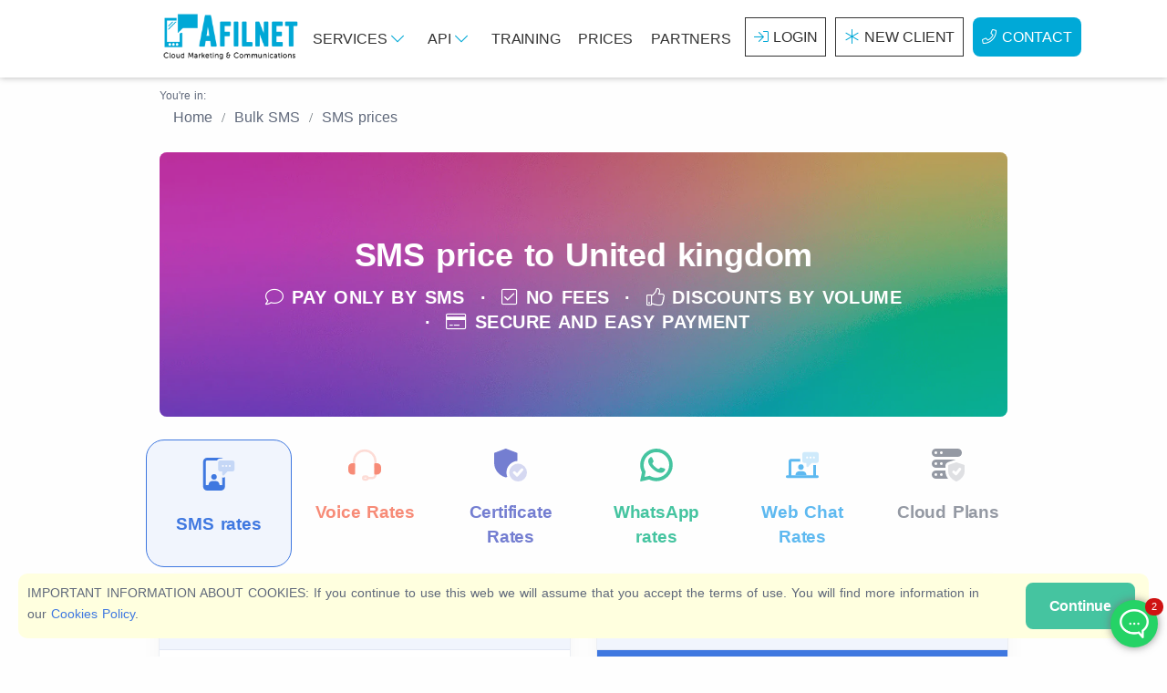

--- FILE ---
content_type: text/html; charset=UTF-8
request_url: https://www.afilnet.com/en/bulk-sms/price/
body_size: 14841
content:
<!doctype html> <html lang="en"> <head> <meta charset="utf-8"> <title>Price to Send Massive SMS - National and international coverage | Afilnet</title>  <meta name="description" content="Send SMS at the best price to national or international mobiles. Buy SMS and send whenever you want. No registration or maintenance fees." />   <meta name="viewport" content="width=device-width, initial-scale=1.0" /> <link rel="stylesheet" type="text/css" href="/assets/css/style.min.css"> <link href="https://www.afilnet.com/es/sms-masivo/precio/" rel="alternate" hreflang="es" /> <link href="https://www.afilnet.com/en/bulk-sms/price/" rel="alternate" hreflang="x-default" /> <link href="https://www.afilnet.com/fr/sms/prix/" rel="alternate" hreflang="fr" /> <link href="https://www.afilnet.com/de/sms/preis/" rel="alternate" hreflang="de" /> <link href="https://www.afilnet.com/it/sms/prezzi/" rel="alternate" hreflang="it" /> <link href="https://www.afilnet.com/pt/sms/preco/" rel="alternate" hreflang="pt" />  </head> <body> <div class="container-fluid p-0"> <div id="header"> <nav class="navbar navbar-expand-lg navbar-inverse"> <div class="container"> <div class="navbar-brand"> <a class="text-logo" href="/en/"><img src="https://cdn.afilnet.com/img/logodesign500.png" alt="" height="60" width="158" id="logotipo" class="imgcontent" /></a></div> <div id="topNavbar" class="navbar-collapse offcanvas offcanvas-nav offcanvas-start"> <ul class="navbar-nav mr-auto justify-content-end"><li class="nav-item d-lg-none"><a class="nav-link" href="/en/services/">Services</a></li> <li class="nav-item dropdown d-none d-lg-block"> <a id="menu-servicios" href="#" class="nav-link" role="button" data-bs-toggle="dropdown" aria-expanded="false">Services <i class="fal fa-chevron-down" aria-hidden="true"></i></a> <div class="dropdown-menu" aria-labelledby="menu-servicios"> <ul> <li class="active"> <a href="javascript:;" class="submenu-option">SMS<i class="fa fa-caret-right float-right small" aria-hidden="true"></i></a> <ul class="submenu"> <li> <ul> <li class="header">SMS Services</li> <li> <div class="row"> <div class="col-6"> <div class="row"> <div class="col-xxl-2 col-3 text-center p-1"><i class="fad fa-comment-alt-check"></i></div> <div class="col-xxl-10 col-9 p-1"> <a href="/en/bulk-sms/" title="Bulk SMS"> Bulk SMS</a> <p>Make bulk <b>SMS</b> campaigns, send alerts, appointments or notifications through SMS.</p> </div> </div> </div> <div class="col-6"> <div class="row"> <div class="col-xxl-2 col-3 text-center p-1"><i class="fad fa-phone-office"></i></div> <div class="col-xxl-10 col-9 p-1"> <a href="/en/automated-calls/" title="Receive SMS"> Automated Calls</a> <p>Send messages via <b>automated digital voice calls</b> to any phone number in the world.</p> </div> </div> </div> <div class="col-6"> <div class="row"> <div class="col-xxl-2 col-3 text-center p-1"><i class="fad fa-file-certificate"></i></div> <div class="col-xxl-10 col-9 p-1"> <a href="/en/certified-sms/" title="SMS Certificates">SMS Certificates</a> <p>Send SMS with <b>certified content</b>, valid as reliable evidence.</p> </div> </div> </div> <div class="col-6"> <div class="row"> <div class="col-xxl-2 col-3 text-center p-1"><i class="fad fa-mail-bulk"></i></div> <div class="col-xxl-10 col-9 p-1"> <a href="/en/bulk-sms/email-to-sms/" title="Email to SMS">Email to SMS</a> <p class="m-0">Send SMS from your <b>email account</b>, in the same way that you send an email</p> </div> </div> </div> </div> </li> </ul> </li> </ul> </li> <li> <a href="javascript:;" class="submenu-option">Certification &amp; Signature</a> <ul class="submenu d-none"> <li> <ul> <li class="header"> Certification services </li> <li> <div class="row"> <div class="col-md-6 px-2 py-2"> <div class="row"> <div class="col-xxl-2 col-3 text-center p-1"><i class="fad fa-file-certificate"></i></div> <div class="col-xxl-10 col-9 p-1"> <a href="/en/certified-email/" title="Certified email">Certified email</a> <p>Send certified communications with <b>Certified Email</b> from your email account</p> </div> </div> </div> <div class="col-md-6 px-2 py-2"> <div class="row"> <div class="col-xxl-2 col-3 text-center p-1"><i class="fad fa-file-certificate"></i></div> <div class="col-xxl-10 col-9 p-1"> <a href="/en/certified-sms/" title="SMS Certificates">SMS Certificates</a> <p>Send SMS with <b>certified content</b>, valid as reliable evidence.</p> </div> </div> </div> </div> <div class="row"> <div class="col-md-6 px-2 py-2"> <div class="row"> <div class="col-xxl-2 col-3 text-center p-1"><i class="fad fa-file-signature"></i></div> <div class="col-xxl-10 col-9 p-1"> <a href="/en/digital-signature-contracts/" title="Shipping &amp; Signing of Contracts">Shipping &amp; Signing of Contracts</a> <p>Create contracts and send them through any channel, sign contracts by handwriting</p> </div> </div> </div> </div> </li> </ul> </li> </ul> </li> <li> <a href="javascript:;" class="submenu-option">Security</a> <ul class="submenu d-none"> <li> <ul> <li class="header"> Security services </li> <li> <div class="row"> <div class="col-md-6 px-2 py-2"> <div class="row"> <div class="col-xxl-2 col-3 text-center p-1"><i class="fad fa-lock-alt"></i></div> <div class="col-xxl-10 col-9 p-1"> <a href="/en/authentication/one-time-passwords/" title="OTP (One-time passwords)">OTP (One-time passwords)</a> <p>Generate and send single-use passwords through any channel</p> </div> </div> </div> <div class="col-md-6 px-2 py-2"> <div class="row"> <div class="col-xxl-2 col-3 text-center p-1"><i class="fad fa-shield-check"></i></div> <div class="col-xxl-10 col-9 p-1"> <a href="/en/authentication/2-factor-authentication/" title="Double Authentication">Double Authentication</a> <p>Increase the security of your applications by implementing double user authentication</p> </div> </div> </div> </div> </li> </ul> </li> </ul> </li> <li> <a href="javascript:;" class="submenu-option"> Instant messaging </a> <ul class="submenu d-none"> <li> <ul> <li class="header"> Instant Messaging Services </li> <li> <div class="row"> <div class="col-md-6 px-2 py-2"> <div class="row"> <div class="col-xxl-2 col-3 text-center p-1"><i class="fad fa-comment-lines"></i></div> <div class="col-xxl-10 col-9 p-1"> <a href="/en/whatsapp-business/" title="WhatsAPP Business API">WhatsAPP Business API</a> <p>Connect your business with WhatsAPP. Send notifications and talk to your customers</p> </div> </div> </div> <div class="col-md-6 px-2 py-2"> <div class="row"> <div class="col-xxl-2 col-3 text-center p-1"><i class="fad fa-user-robot"></i></div> <div class="col-xxl-10 col-9 p-1"> <a href="/en/chat-bot/" title="Chat Bot">Chat Bot</a> <p>Automate Chat conversations with your customers using chat bots.</p> </div> </div> </div> </div> <div class="row"> <div class="col-md-6 px-2 py-2"> <div class="row"> <div class="col-xxl-2 col-3 text-center p-1"><i class="fad fa-comments-alt"></i></div> <div class="col-xxl-10 col-9 p-1"> <a href="/en/webchat/" title="Web Chat">Web Chat</a> <p>Connect with new clients thanks to our Web Chat service</p> </div> </div> </div> </div> </li> </ul> </li> </ul> </li> <li> <a href="javascript:;" class="submenu-option">Customer loyalty</a> <ul class="submenu d-none"> <li> <ul> <li class="header"> Loyalty services </li> <li> <div class="row"> <div class="col-md-6 px-2 py-2"> <div class="row"> <div class="col-xxl-2 col-3 text-center p-1"><i class="fad fa-poll"></i></div> <div class="col-xxl-10 col-9 p-1"> <a href="/en/satisfaction-surveys/" title="Quality Surveys">Quality Surveys</a> <p>Carry out a quality survey and know the opinion of your customers</p> </div> </div> </div> <div class="col-md-6 px-2 py-2"> <div class="row"> <div class="col-xxl-2 col-3 text-center p-1"><i class="fad fa-badge-percent"></i></div> <div class="col-xxl-10 col-9 p-1"> <a href="/en/cloud/discount-coupons/" title="Discount coupons">Discount coupons</a> <p> Loyalty your customers by sending personalized discount coupons. </p> </div> </div> </div> </div> <div class="row"> <div class="col-md-6 px-2 py-2"> <div class="row"> <div class="col-xxl-2 col-3 text-center p-1"><i class="fad fa-project-diagram"></i></div> <div class="col-xxl-10 col-9 p-1"> <a href="/en/marketing-automation/" title="Marketing Automation">Marketing Automation</a> <p>Automate Marketing Campaigns and automatically gain loyalty</p> </div> </div> </div> </div> </li> </ul> </li> </ul> </li> <li> <a href="javascript:;" class="submenu-option">Free Services</a> <ul class="submenu d-none"> <li> <ul> <li class="header">Free Services</li> <li> <div class="row"> <div class="col-md-6 px-2 py-2"> <div class="row"> <div class="col-xxl-2 col-3 text-center p-1"><i class="fad fa-solar-panel"></i></div> <div class="col-xxl-10 col-9 p-1"> <a href="/en/create-landing-page/" title="Create Landing Page">Create Landing Page </a> <p>Crea landing pages gracias a nuestro editor de landings y envíelas por SMS, Email o usela como desee.</p> </div> </div> </div> <div class="col-md-6 px-2 py-2"> <div class="row"> <div class="col-xxl-2 col-3 text-center p-1"><i class="fad fa-comment-lines"></i></div> <div class="col-xxl-10 col-9 p-1"> <a href="/en/chat-plugin-whatsapp/" title="WhatsAPP Chat Plugin">WhatsAPP Chat Plugin</a> <p>Generate a WhatsAPP web chat for your website compatible with all platforms</p> </div> </div> </div> </div> <div class="row"> <div class="col-md-6 px-2 py-2"> <div class="row"> <div class="col-xxl-2 col-3 text-center p-1"><i class="fad fa-file-user"></i></div> <div class="col-xxl-10 col-9 p-1"> <a href="/en/create-form/" title="Custom forms">Create Custom Form</a> <p>Create gorgeous custom forms and legally build databases for your marketing campaigns</p> </div> </div> </div> <div class="col-md-6 px-2 py-2"> <div class="row"> <div class="col-xxl-2 col-3 text-center p-1"><i class="fad fa-share-alt-square"></i></div> <div class="col-xxl-10 col-9 p-1"> <a href="/en/plugin-share-social-networks/" title="Plugin to share on Social Networks">Plugin to share on Social Networks</a> <p>Create buttons to share on Facebook, WhatsAPP, Twitter (X) and many more</p> </div> </div> </div> </div> </li> </ul> </li> </ul> </li> </ul> </div> </li> <li class="nav-item dropdown d-none d-lg-block"> <a id="menu-api" href="#" class="nav-link" role="button" data-bs-toggle="dropdown" aria-expanded="false">API <i class="fal fa-chevron-down" aria-hidden="true"></i></a> <div class="dropdown-menu" aria-labelledby="menu-api"> <ul> <li class="active"> <a href="javascript:;" class="submenu-option">API <i class="fa fa-caret-right float-right small" aria-hidden="true"></i></a> <ul class="submenu"> <li> <ul> <li class="header">SMS Services</li> <li> <div class="row"> <div class="col-6"> <div class="row"> <div class="col-xxl-2 col-3 text-center p-1"><i class="fad fa-comment-alt-check"></i></div> <div class="col-xxl-10 col-9 p-1"> <a href="/en/sms-api/" title="SMS API"> SMS API</a> <p>Envíe SMS desde su Software con nuestra API</p> </div> </div> </div> <div class="col-6"> <div class="row"> <div class="col-xxl-2 col-3 text-center p-1"><i class="fad fa-file-certificate"></i></div> <div class="col-xxl-10 col-9 p-1"> <a href="/en/certified-sms/api/" title="Certified SMS API"> Certified SMS API</a> <p>Send Certified SMS, check delivery status and download certificates using our API.</p> </div> </div> </div> </div> <div class="row"> <div class="col-6"> <div class="row"> <div class="col-xxl-2 col-3 text-center p-1"><i class="fad fa-phone-office"></i></div> <div class="col-xxl-10 col-9 p-1"> <a href="/en/automated-calls-api/" title="API de Llamadas automáticas"> API de Llamadas automáticas</a> <p>Realice llamadas de forma automática desde su Software</p> </div> </div> </div> <div class="col-6"> <div class="row"> <div class="col-xxl-2 col-3 text-center p-1"><i class="fad fa-envelope-open-text"></i></div> <div class="col-xxl-10 col-9 p-1"> <a href="/en/email-marketing/api/" title="Email API"> Email API</a> <p>Send and automate the sending of emails through API, connect your software with Email Marketing</p> </div> </div> </div> </div> <div class="row"> <div class="col-6"> <div class="row"> <div class="col-xxl-2 col-3 text-center p-1"><i class="fad fa-comment-lines"></i></div> <div class="col-xxl-10 col-9 p-1"> <a href="/en/whatsapp-business/api/" title="WhatsAPP Business API"> WhatsAPP Business API</a> <p>Connect with your customers using WhatsAPP through API</p> </div> </div> </div> <div class="col-6"> <div class="row"> <div class="col-xxl-2 col-3 text-center p-1"><i class="fad fa-comments-alt"></i></div> <div class="col-xxl-10 col-9 p-1"> <a href="/en/web-chat/api/" title="Web Chat API"> Web Chat API</a> <p>Manage the Chat system from API. Access or reply to conversations from our API.</p> </div> </div> </div> </div> <div class="row"> <div class="col-12"> <div class="alert alert-info"> <a href="/en/api/" title="Ver todas las APIs disponibles"> Ver todas las APIs disponibles</a><br> En Afilnet disponemos de múltiples APIs que le permtiirán ir más alla en las comunicaciones de su empresa </div> </div> </div> </li> </ul> </li> </ul> </li> </ul> </div> </li> <li class="nav-item d-lg-none"><a href="/en/api/" class="nav-link">API</a></li> <li class="nav-item d-lg-none"><a href="/en/training/" class="nav-link">Training</a></li> <li class="nav-item d-none d-lg-block"><a href="/en/training/" class="nav-link">Training</a></li> <li class="nav-item"><a href="/en/bulk-sms/price/" class="nav-link">Prices</a></li> <li class="nav-item"><a href="/en/reseller/" class="nav-link">Partners</a></li> <li class="nav-item"><a href="/en/client/access/" class="nav-link btn-header mx-1"><i class="fal fa-sign-in"></i>Login</a> </li> <li class="nav-item"><a href="/en/client/register/" class="nav-link btn-header mx-1"><i class="fal fa-asterisk"></i>New client</a></li> <li class="nav-item"><a href="/en/contact/" class="nav-link tag-blue mx-1 rounded"><i class="fal fa-phone"></i>Contact</a></li></ul> </div> <div class="navbar-other d-flex ms-auto d-lg-none"> <ul class="navbar-nav flex-row align-items-center ms-auto"> <li class="nav-item d-lg-none"> <button class="hamburger offcanvas-nav-btn" aria-label="Menu"><span></span></button> </li> </ul> </div> </div> </nav> </div> <div id="content"> <div id="breadcrumbs" class="container mb-5">
    <div class="breadcrumb-title ">You're in:</div>
    <nav aria-label="breadcrumb" vocab="https://schema.org/" typeof="BreadcrumbList">
        <div class="container">
            <ol class="breadcrumb">            <li property="itemListElement" typeof="ListItem" class="breadcrumb-item">
                <a property="item" typeof="WebPage" href="/en/">
                    <span property="name">Home</span>
                </a>
                <meta property="position" content="1">
            </li>            <li property="itemListElement" typeof="ListItem" class="breadcrumb-item">
                <a property="item" typeof="WebPage" href="/en/bulk-sms/">
                    <span property="name">Bulk SMS</span>
                </a>
                <meta property="position" content="2">
            </li>            <li property="itemListElement" typeof="ListItem" class="breadcrumb-item">
                <a property="item" typeof="WebPage" href="/en/bulk-sms/price/">
                    <span property="name">SMS prices</span>
                </a>
            <meta property="position" content="3">
            </li>
            </ol>
        </div>
    </nav>
</div>
<section class="container">
    <div class="card image-wrapper bg-full bg-image bg-overlay bg-overlay-300 mb-5" data-image-src="/assets/img/photos/bg16.webp">
        <div class="card-body p-8">
            <div class="row">
                <div class="col-lg-10 col-xl-9 col-xxl-8 mx-auto text-center">
                    <h1 class="display-4 mt-10 text-white">SMS price to United kingdom</h1>
                    <h2 class="fs-20 text-uppercase text-white mb-10">
                        <i class="far fa-comment"></i> Pay only by SMS &nbsp;&middot;&nbsp;
                        <i class="far fa-check-square"></i> No fees &nbsp;&middot;&nbsp;
                        <i class="far fa-thumbs-up"></i> Discounts by volume &nbsp;&middot;&nbsp;
                        <i class="far fa-credit-card"></i> Secure and easy payment                    </h2>
                </div>
            </div>
        </div>
    </div>
</section>

<div class="container">
    <div class="row mb-4">
    <div class="col-6 col-md-2 p-2 pb-0 bg-soft-blue border border-blue roundcorner">
        <a href="/en/bulk-sms/price/">
            <div class="text-center"> <img src="/assets/img/icons/solid/chatting-2.svg" class="svg-inject icon-svg icon-svg-xs solid-mono text-blue mb-4" alt="SMS rates" />
                <h4 class="text-blue">SMS rates</h4>
            </div>
        </a>
    </div>
    <div class="col-6 col-md-2 p-2 pb-0 "> <a href="/en/automated-calls/price/">
            <div class="text-center"> <img src="/assets/img/icons/solid/headphone.svg" class="svg-inject icon-svg icon-svg-xs solid-mono text-orange mb-4" alt="Voice Rates" />
                <h4 class="text-orange">Voice Rates</h4>
            </div>
        </a>
    </div>
    <div class="col-6 col-md-2 p-2 pb-0 "> <a href="/en/email/certified-email/price/">
            <div class="text-center"> <img src="/assets/img/icons/solid/verify.svg" class="svg-inject icon-svg icon-svg-xs solid-mono text-purple mb-4" alt="Certificate Rates" />
                <h4 class="text-purple">Certificate Rates</h4>
            </div>
        </a>
    </div>
    <div class="col-6 col-md-2 p-2 pb-0 "> <a href="/en/whatsapp-business/price/">
            <div class="text-center"> <img src="/assets/img/icons/solid/whatsapp.svg" class="svg-inject icon-svg icon-svg-xs solid-mono text-green mb-4" alt="WhatsApp rates" />
                <h4 class="text-green">WhatsApp rates</h4>
            </div>
        </a> 
    </div>
    <div class="col-6 col-md-2 p-2 pb-0 "> <a href="/en/webchat/price/">
            <div class="text-center"> <img src="/assets/img/icons/solid/chatting.svg" class="svg-inject icon-svg icon-svg-xs solid-mono text-sky mb-4" alt="Web Chat Rates" />
                <h4 class="text-sky">Web Chat Rates</h4>
            </div>
        </a> 
    </div>
    <div class="col-6 col-md-2 p-2 pb-0 "> <a href="/en/cloud/price/">
            <div class="text-center"> <img src="/assets/img/icons/solid/server.svg" class="svg-inject icon-svg icon-svg-xs solid-mono text-ash mb-4" alt="Cloud Plans" />
                <h4 class="text-ash">Cloud Plans</h4>
            </div>
        </a> 
    </div>
</div>    <div class="prices-content">
        <div id="sms">
            <div class="row">
                <div class="col-md-6">
                    <div id="panelprices" class="card">
                        <div class="card-header bg-soft-blue">
                            <h3 class="mb-0 text-primary">I WANT TO SEND SMS</h3>
                        </div>
                        <div class="card-body">
                            <div class="row">
                                <div class="col-md-12">
                                    Select the destination of your SMS                                </div>
                                <div class="col-md-12">
                                    <div class="dropdown">
                                        <button class="btn btn-white dropdown-toggle w-100 border" type="button" id="dropdownMenu2" data-bs-toggle="dropdown" aria-expanded="false"><span id="currentflag" class="flag flag-gb"></span>
                                            <span id="currentcountry">
                                                SMS to United kingdom                                            </span>
                                        </button>
                                        <input id="prices_price" name="prices_price" value="0.035" type="hidden">
                                        <ul id="countrymenu" class="dropdown-menu max-height-10" aria-labelledby="dropdownMenu2">
            								<div class="searchcountry"><input id="searchcountry" name="searchcountry" class="form-control" placeholder="Search country..." autocomplete="off"/></div>
                                                                                            <li data-ini="af" data-country="Afghanistan" data-price="0.240">
                                                    <a href="javascript:showPricing('af');" class="dropdown-item">
                                                        <span class="flag flag-af"></span>
                                                        SMS to Afghanistan                                                    </a>
                                                </li>
                                                                                            <li data-ini="al" data-country="Albania" data-price="0.063">
                                                    <a href="javascript:showPricing('al');" class="dropdown-item">
                                                        <span class="flag flag-al"></span>
                                                        SMS to Albania                                                    </a>
                                                </li>
                                                                                            <li data-ini="de" data-country="Germany" data-price="0.070">
                                                    <a href="javascript:showPricing('de');" class="dropdown-item">
                                                        <span class="flag flag-de"></span>
                                                        SMS to Germany                                                    </a>
                                                </li>
                                                                                            <li data-ini="as" data-country="American Samoa" data-price="0.070">
                                                    <a href="javascript:showPricing('as');" class="dropdown-item">
                                                        <span class="flag flag-as"></span>
                                                        SMS to American Samoa                                                    </a>
                                                </li>
                                                                                            <li data-ini="ad" data-country="Andorra" data-price="0.065">
                                                    <a href="javascript:showPricing('ad');" class="dropdown-item">
                                                        <span class="flag flag-ad"></span>
                                                        SMS to Andorra                                                    </a>
                                                </li>
                                                                                            <li data-ini="ao" data-country="Angola" data-price="0.085">
                                                    <a href="javascript:showPricing('ao');" class="dropdown-item">
                                                        <span class="flag flag-ao"></span>
                                                        SMS to Angola                                                    </a>
                                                </li>
                                                                                            <li data-ini="ai" data-country="Anguila" data-price="0.140">
                                                    <a href="javascript:showPricing('ai');" class="dropdown-item">
                                                        <span class="flag flag-ai"></span>
                                                        SMS to Anguila                                                    </a>
                                                </li>
                                                                                            <li data-ini="ag" data-country="Antigua and Barbuda" data-price="0.100">
                                                    <a href="javascript:showPricing('ag');" class="dropdown-item">
                                                        <span class="flag flag-ag"></span>
                                                        SMS to Antigua and Barbuda                                                    </a>
                                                </li>
                                                                                            <li data-ini="an" data-country="Netherlands Antilles" data-price="0.140">
                                                    <a href="javascript:showPricing('an');" class="dropdown-item">
                                                        <span class="flag flag-an"></span>
                                                        SMS to Netherlands Antilles                                                    </a>
                                                </li>
                                                                                            <li data-ini="sa" data-country="Saudi Arabia" data-price="0.120">
                                                    <a href="javascript:showPricing('sa');" class="dropdown-item">
                                                        <span class="flag flag-sa"></span>
                                                        SMS to Saudi Arabia                                                    </a>
                                                </li>
                                                                                            <li data-ini="dz" data-country="Algeria" data-price="0.160">
                                                    <a href="javascript:showPricing('dz');" class="dropdown-item">
                                                        <span class="flag flag-dz"></span>
                                                        SMS to Algeria                                                    </a>
                                                </li>
                                                                                            <li data-ini="ar" data-country="Argentina" data-price="0.070">
                                                    <a href="javascript:showPricing('ar');" class="dropdown-item">
                                                        <span class="flag flag-ar"></span>
                                                        SMS to Argentina                                                    </a>
                                                </li>
                                                                                            <li data-ini="am" data-country="Armenia" data-price="0.140">
                                                    <a href="javascript:showPricing('am');" class="dropdown-item">
                                                        <span class="flag flag-am"></span>
                                                        SMS to Armenia                                                    </a>
                                                </li>
                                                                                            <li data-ini="aw" data-country="Aruba" data-price="0.130">
                                                    <a href="javascript:showPricing('aw');" class="dropdown-item">
                                                        <span class="flag flag-aw"></span>
                                                        SMS to Aruba                                                    </a>
                                                </li>
                                                                                            <li data-ini="au" data-country="Australia" data-price="0.018">
                                                    <a href="javascript:showPricing('au');" class="dropdown-item">
                                                        <span class="flag flag-au"></span>
                                                        SMS to Australia                                                    </a>
                                                </li>
                                                                                            <li data-ini="at" data-country="Austria" data-price="0.020">
                                                    <a href="javascript:showPricing('at');" class="dropdown-item">
                                                        <span class="flag flag-at"></span>
                                                        SMS to Austria                                                    </a>
                                                </li>
                                                                                            <li data-ini="az" data-country="Azerbaijan" data-price="0.200">
                                                    <a href="javascript:showPricing('az');" class="dropdown-item">
                                                        <span class="flag flag-az"></span>
                                                        SMS to Azerbaijan                                                    </a>
                                                </li>
                                                                                            <li data-ini="bs" data-country="Bahamas" data-price="0.035">
                                                    <a href="javascript:showPricing('bs');" class="dropdown-item">
                                                        <span class="flag flag-bs"></span>
                                                        SMS to Bahamas                                                    </a>
                                                </li>
                                                                                            <li data-ini="bh" data-country="Bahrain" data-price="0.025">
                                                    <a href="javascript:showPricing('bh');" class="dropdown-item">
                                                        <span class="flag flag-bh"></span>
                                                        SMS to Bahrain                                                    </a>
                                                </li>
                                                                                            <li data-ini="bd" data-country="Bangladesh" data-price="0.200">
                                                    <a href="javascript:showPricing('bd');" class="dropdown-item">
                                                        <span class="flag flag-bd"></span>
                                                        SMS to Bangladesh                                                    </a>
                                                </li>
                                                                                            <li data-ini="bb" data-country="Barbados" data-price="0.140">
                                                    <a href="javascript:showPricing('bb');" class="dropdown-item">
                                                        <span class="flag flag-bb"></span>
                                                        SMS to Barbados                                                    </a>
                                                </li>
                                                                                            <li data-ini="be" data-country="Belgium" data-price="0.065">
                                                    <a href="javascript:showPricing('be');" class="dropdown-item">
                                                        <span class="flag flag-be"></span>
                                                        SMS to Belgium                                                    </a>
                                                </li>
                                                                                            <li data-ini="bz" data-country="Belize" data-price="0.180">
                                                    <a href="javascript:showPricing('bz');" class="dropdown-item">
                                                        <span class="flag flag-bz"></span>
                                                        SMS to Belize                                                    </a>
                                                </li>
                                                                                            <li data-ini="bj" data-country="Benin" data-price="0.140">
                                                    <a href="javascript:showPricing('bj');" class="dropdown-item">
                                                        <span class="flag flag-bj"></span>
                                                        SMS to Benin                                                    </a>
                                                </li>
                                                                                            <li data-ini="bm" data-country="Bermuda" data-price="0.130">
                                                    <a href="javascript:showPricing('bm');" class="dropdown-item">
                                                        <span class="flag flag-bm"></span>
                                                        SMS to Bermuda                                                    </a>
                                                </li>
                                                                                            <li data-ini="by" data-country="Belarus" data-price="0.140">
                                                    <a href="javascript:showPricing('by');" class="dropdown-item">
                                                        <span class="flag flag-by"></span>
                                                        SMS to Belarus                                                    </a>
                                                </li>
                                                                                            <li data-ini="bo" data-country="Bolivia" data-price="0.150">
                                                    <a href="javascript:showPricing('bo');" class="dropdown-item">
                                                        <span class="flag flag-bo"></span>
                                                        SMS to Bolivia                                                    </a>
                                                </li>
                                                                                            <li data-ini="ba" data-country="Bosnia and Herzegovina" data-price="0.050">
                                                    <a href="javascript:showPricing('ba');" class="dropdown-item">
                                                        <span class="flag flag-ba"></span>
                                                        SMS to Bosnia and Herzegovina                                                    </a>
                                                </li>
                                                                                            <li data-ini="bw" data-country="Botswana" data-price="0.080">
                                                    <a href="javascript:showPricing('bw');" class="dropdown-item">
                                                        <span class="flag flag-bw"></span>
                                                        SMS to Botswana                                                    </a>
                                                </li>
                                                                                            <li data-ini="br" data-country="Brazil" data-price="0.012">
                                                    <a href="javascript:showPricing('br');" class="dropdown-item">
                                                        <span class="flag flag-br"></span>
                                                        SMS to Brazil                                                    </a>
                                                </li>
                                                                                            <li data-ini="bn" data-country="Brunei" data-price="0.020">
                                                    <a href="javascript:showPricing('bn');" class="dropdown-item">
                                                        <span class="flag flag-bn"></span>
                                                        SMS to Brunei                                                    </a>
                                                </li>
                                                                                            <li data-ini="bg" data-country="Bulgaria" data-price="0.090">
                                                    <a href="javascript:showPricing('bg');" class="dropdown-item">
                                                        <span class="flag flag-bg"></span>
                                                        SMS to Bulgaria                                                    </a>
                                                </li>
                                                                                            <li data-ini="bf" data-country="Burkina Faso" data-price="0.130">
                                                    <a href="javascript:showPricing('bf');" class="dropdown-item">
                                                        <span class="flag flag-bf"></span>
                                                        SMS to Burkina Faso                                                    </a>
                                                </li>
                                                                                            <li data-ini="bi" data-country="Burundi" data-price="0.240">
                                                    <a href="javascript:showPricing('bi');" class="dropdown-item">
                                                        <span class="flag flag-bi"></span>
                                                        SMS to Burundi                                                    </a>
                                                </li>
                                                                                            <li data-ini="bt" data-country="Bhutan" data-price="0.250">
                                                    <a href="javascript:showPricing('bt');" class="dropdown-item">
                                                        <span class="flag flag-bt"></span>
                                                        SMS to Bhutan                                                    </a>
                                                </li>
                                                                                            <li data-ini="cv" data-country="Cape Verde" data-price="0.125">
                                                    <a href="javascript:showPricing('cv');" class="dropdown-item">
                                                        <span class="flag flag-cv"></span>
                                                        SMS to Cape Verde                                                    </a>
                                                </li>
                                                                                            <li data-ini="kh" data-country="Cambodia" data-price="0.200">
                                                    <a href="javascript:showPricing('kh');" class="dropdown-item">
                                                        <span class="flag flag-kh"></span>
                                                        SMS to Cambodia                                                    </a>
                                                </li>
                                                                                            <li data-ini="cm" data-country="Cameroon" data-price="0.140">
                                                    <a href="javascript:showPricing('cm');" class="dropdown-item">
                                                        <span class="flag flag-cm"></span>
                                                        SMS to Cameroon                                                    </a>
                                                </li>
                                                                                            <li data-ini="ca" data-country="Canada" data-price="0.080">
                                                    <a href="javascript:showPricing('ca');" class="dropdown-item">
                                                        <span class="flag flag-ca"></span>
                                                        SMS to Canada                                                    </a>
                                                </li>
                                                                                            <li data-ini="td" data-country="Chad" data-price="0.120">
                                                    <a href="javascript:showPricing('td');" class="dropdown-item">
                                                        <span class="flag flag-td"></span>
                                                        SMS to Chad                                                    </a>
                                                </li>
                                                                                            <li data-ini="cl" data-country="Chile" data-price="0.030">
                                                    <a href="javascript:showPricing('cl');" class="dropdown-item">
                                                        <span class="flag flag-cl"></span>
                                                        SMS to Chile                                                    </a>
                                                </li>
                                                                                            <li data-ini="cn" data-country="China" data-price="0.008">
                                                    <a href="javascript:showPricing('cn');" class="dropdown-item">
                                                        <span class="flag flag-cn"></span>
                                                        SMS to China                                                    </a>
                                                </li>
                                                                                            <li data-ini="cy" data-country="Cyprus" data-price="0.010">
                                                    <a href="javascript:showPricing('cy');" class="dropdown-item">
                                                        <span class="flag flag-cy"></span>
                                                        SMS to Cyprus                                                    </a>
                                                </li>
                                                                                            <li data-ini="co" data-country="Colombia" data-price="0.010">
                                                    <a href="javascript:showPricing('co');" class="dropdown-item">
                                                        <span class="flag flag-co"></span>
                                                        SMS to Colombia                                                    </a>
                                                </li>
                                                                                            <li data-ini="km" data-country="Comoros" data-price="0.300">
                                                    <a href="javascript:showPricing('km');" class="dropdown-item">
                                                        <span class="flag flag-km"></span>
                                                        SMS to Comoros                                                    </a>
                                                </li>
                                                                                            <li data-ini="cg" data-country="Congo" data-price="0.200">
                                                    <a href="javascript:showPricing('cg');" class="dropdown-item">
                                                        <span class="flag flag-cg"></span>
                                                        SMS to Congo                                                    </a>
                                                </li>
                                                                                            <li data-ini="ci" data-country="Ivory Coast" data-price="0.180">
                                                    <a href="javascript:showPricing('ci');" class="dropdown-item">
                                                        <span class="flag flag-ci"></span>
                                                        SMS to Ivory Coast                                                    </a>
                                                </li>
                                                                                            <li data-ini="cr" data-country="Costa Rica" data-price="0.035">
                                                    <a href="javascript:showPricing('cr');" class="dropdown-item">
                                                        <span class="flag flag-cr"></span>
                                                        SMS to Costa Rica                                                    </a>
                                                </li>
                                                                                            <li data-ini="hr" data-country="Croatia" data-price="0.075">
                                                    <a href="javascript:showPricing('hr');" class="dropdown-item">
                                                        <span class="flag flag-hr"></span>
                                                        SMS to Croatia                                                    </a>
                                                </li>
                                                                                            <li data-ini="cu" data-country="Cuba" data-price="0.070">
                                                    <a href="javascript:showPricing('cu');" class="dropdown-item">
                                                        <span class="flag flag-cu"></span>
                                                        SMS to Cuba                                                    </a>
                                                </li>
                                                                                            <li data-ini="cw" data-country="Curaçao" data-price="0.140">
                                                    <a href="javascript:showPricing('cw');" class="dropdown-item">
                                                        <span class="flag flag-cw"></span>
                                                        SMS to Curaçao                                                    </a>
                                                </li>
                                                                                            <li data-ini="dk" data-country="Denmark" data-price="0.050">
                                                    <a href="javascript:showPricing('dk');" class="dropdown-item">
                                                        <span class="flag flag-dk"></span>
                                                        SMS to Denmark                                                    </a>
                                                </li>
                                                                                            <li data-ini="dj" data-country="Djibouti" data-price="0.085">
                                                    <a href="javascript:showPricing('dj');" class="dropdown-item">
                                                        <span class="flag flag-dj"></span>
                                                        SMS to Djibouti                                                    </a>
                                                </li>
                                                                                            <li data-ini="dm" data-country="Dominica" data-price="0.100">
                                                    <a href="javascript:showPricing('dm');" class="dropdown-item">
                                                        <span class="flag flag-dm"></span>
                                                        SMS to Dominica                                                    </a>
                                                </li>
                                                                                            <li data-ini="ec" data-country="Ecuador" data-price="0.270">
                                                    <a href="javascript:showPricing('ec');" class="dropdown-item">
                                                        <span class="flag flag-ec"></span>
                                                        SMS to Ecuador                                                    </a>
                                                </li>
                                                                                            <li data-ini="eg" data-country="Egypt" data-price="0.270">
                                                    <a href="javascript:showPricing('eg');" class="dropdown-item">
                                                        <span class="flag flag-eg"></span>
                                                        SMS to Egypt                                                    </a>
                                                </li>
                                                                                            <li data-ini="sv" data-country="El Salvador" data-price="0.140">
                                                    <a href="javascript:showPricing('sv');" class="dropdown-item">
                                                        <span class="flag flag-sv"></span>
                                                        SMS to El Salvador                                                    </a>
                                                </li>
                                                                                            <li data-ini="ae" data-country="United Arab Emiprices" data-price="0.075">
                                                    <a href="javascript:showPricing('ae');" class="dropdown-item">
                                                        <span class="flag flag-ae"></span>
                                                        SMS to United Arab Emiprices                                                    </a>
                                                </li>
                                                                                            <li data-ini="er" data-country="Eritrea" data-price="0.070">
                                                    <a href="javascript:showPricing('er');" class="dropdown-item">
                                                        <span class="flag flag-er"></span>
                                                        SMS to Eritrea                                                    </a>
                                                </li>
                                                                                            <li data-ini="sk" data-country="Slovakia" data-price="0.040">
                                                    <a href="javascript:showPricing('sk');" class="dropdown-item">
                                                        <span class="flag flag-sk"></span>
                                                        SMS to Slovakia                                                    </a>
                                                </li>
                                                                                            <li data-ini="si" data-country="Slovenia" data-price="0.120">
                                                    <a href="javascript:showPricing('si');" class="dropdown-item">
                                                        <span class="flag flag-si"></span>
                                                        SMS to Slovenia                                                    </a>
                                                </li>
                                                                                            <li data-ini="es" data-country="Spain" data-price="0.040">
                                                    <a href="javascript:showPricing('es');" class="dropdown-item">
                                                        <span class="flag flag-es"></span>
                                                        SMS to Spain                                                    </a>
                                                </li>
                                                                                            <li data-ini="us" data-country="United States" data-price="0.080">
                                                    <a href="javascript:showPricing('us');" class="dropdown-item">
                                                        <span class="flag flag-us"></span>
                                                        SMS to United States                                                    </a>
                                                </li>
                                                                                            <li data-ini="ee" data-country="Estonia" data-price="0.035">
                                                    <a href="javascript:showPricing('ee');" class="dropdown-item">
                                                        <span class="flag flag-ee"></span>
                                                        SMS to Estonia                                                    </a>
                                                </li>
                                                                                            <li data-ini="sz" data-country="Eswatini" data-price="0.140">
                                                    <a href="javascript:showPricing('sz');" class="dropdown-item">
                                                        <span class="flag flag-sz"></span>
                                                        SMS to Eswatini                                                    </a>
                                                </li>
                                                                                            <li data-ini="et" data-country="Ethiopia" data-price="0.200">
                                                    <a href="javascript:showPricing('et');" class="dropdown-item">
                                                        <span class="flag flag-et"></span>
                                                        SMS to Ethiopia                                                    </a>
                                                </li>
                                                                                            <li data-ini="fj" data-country="Fiji" data-price="0.140">
                                                    <a href="javascript:showPricing('fj');" class="dropdown-item">
                                                        <span class="flag flag-fj"></span>
                                                        SMS to Fiji                                                    </a>
                                                </li>
                                                                                            <li data-ini="ph" data-country="Philippines" data-price="0.140">
                                                    <a href="javascript:showPricing('ph');" class="dropdown-item">
                                                        <span class="flag flag-ph"></span>
                                                        SMS to Philippines                                                    </a>
                                                </li>
                                                                                            <li data-ini="fi" data-country="Finland" data-price="0.041">
                                                    <a href="javascript:showPricing('fi');" class="dropdown-item">
                                                        <span class="flag flag-fi"></span>
                                                        SMS to Finland                                                    </a>
                                                </li>
                                                                                            <li data-ini="fr" data-country="France" data-price="0.040">
                                                    <a href="javascript:showPricing('fr');" class="dropdown-item">
                                                        <span class="flag flag-fr"></span>
                                                        SMS to France                                                    </a>
                                                </li>
                                                                                            <li data-ini="ga" data-country="Gabon" data-price="0.200">
                                                    <a href="javascript:showPricing('ga');" class="dropdown-item">
                                                        <span class="flag flag-ga"></span>
                                                        SMS to Gabon                                                    </a>
                                                </li>
                                                                                            <li data-ini="gm" data-country="Gambia" data-price="0.150">
                                                    <a href="javascript:showPricing('gm');" class="dropdown-item">
                                                        <span class="flag flag-gm"></span>
                                                        SMS to Gambia                                                    </a>
                                                </li>
                                                                                            <li data-ini="ge" data-country="Georgia" data-price="0.100">
                                                    <a href="javascript:showPricing('ge');" class="dropdown-item">
                                                        <span class="flag flag-ge"></span>
                                                        SMS to Georgia                                                    </a>
                                                </li>
                                                                                            <li data-ini="gh" data-country="Ghana" data-price="0.280">
                                                    <a href="javascript:showPricing('gh');" class="dropdown-item">
                                                        <span class="flag flag-gh"></span>
                                                        SMS to Ghana                                                    </a>
                                                </li>
                                                                                            <li data-ini="gi" data-country="Gibraltar" data-price="0.050">
                                                    <a href="javascript:showPricing('gi');" class="dropdown-item">
                                                        <span class="flag flag-gi"></span>
                                                        SMS to Gibraltar                                                    </a>
                                                </li>
                                                                                            <li data-ini="gd" data-country="Grenade" data-price="0.140">
                                                    <a href="javascript:showPricing('gd');" class="dropdown-item">
                                                        <span class="flag flag-gd"></span>
                                                        SMS to Grenade                                                    </a>
                                                </li>
                                                                                            <li data-ini="gr" data-country="Greece" data-price="0.040">
                                                    <a href="javascript:showPricing('gr');" class="dropdown-item">
                                                        <span class="flag flag-gr"></span>
                                                        SMS to Greece                                                    </a>
                                                </li>
                                                                                            <li data-ini="gl" data-country="Greenland" data-price="0.010">
                                                    <a href="javascript:showPricing('gl');" class="dropdown-item">
                                                        <span class="flag flag-gl"></span>
                                                        SMS to Greenland                                                    </a>
                                                </li>
                                                                                            <li data-ini="gp" data-country="Guadalupe" data-price="0.140">
                                                    <a href="javascript:showPricing('gp');" class="dropdown-item">
                                                        <span class="flag flag-gp"></span>
                                                        SMS to Guadalupe                                                    </a>
                                                </li>
                                                                                            <li data-ini="gu" data-country="Guam" data-price="0.030">
                                                    <a href="javascript:showPricing('gu');" class="dropdown-item">
                                                        <span class="flag flag-gu"></span>
                                                        SMS to Guam                                                    </a>
                                                </li>
                                                                                            <li data-ini="gt" data-country="Guatemala" data-price="0.170">
                                                    <a href="javascript:showPricing('gt');" class="dropdown-item">
                                                        <span class="flag flag-gt"></span>
                                                        SMS to Guatemala                                                    </a>
                                                </li>
                                                                                            <li data-ini="gf" data-country="French Guiana" data-price="0.140">
                                                    <a href="javascript:showPricing('gf');" class="dropdown-item">
                                                        <span class="flag flag-gf"></span>
                                                        SMS to French Guiana                                                    </a>
                                                </li>
                                                                                            <li data-ini="gn" data-country="Guinea" data-price="0.200">
                                                    <a href="javascript:showPricing('gn');" class="dropdown-item">
                                                        <span class="flag flag-gn"></span>
                                                        SMS to Guinea                                                    </a>
                                                </li>
                                                                                            <li data-ini="gw" data-country="Guinea-Bissau" data-price="0.200">
                                                    <a href="javascript:showPricing('gw');" class="dropdown-item">
                                                        <span class="flag flag-gw"></span>
                                                        SMS to Guinea-Bissau                                                    </a>
                                                </li>
                                                                                            <li data-ini="gq" data-country="Equatorial Guinea" data-price="0.160">
                                                    <a href="javascript:showPricing('gq');" class="dropdown-item">
                                                        <span class="flag flag-gq"></span>
                                                        SMS to Equatorial Guinea                                                    </a>
                                                </li>
                                                                                            <li data-ini="gy" data-country="Guiana" data-price="0.160">
                                                    <a href="javascript:showPricing('gy');" class="dropdown-item">
                                                        <span class="flag flag-gy"></span>
                                                        SMS to Guiana                                                    </a>
                                                </li>
                                                                                            <li data-ini="ht" data-country="Haiti" data-price="0.180">
                                                    <a href="javascript:showPricing('ht');" class="dropdown-item">
                                                        <span class="flag flag-ht"></span>
                                                        SMS to Haiti                                                    </a>
                                                </li>
                                                                                            <li data-ini="hn" data-country="Honduras" data-price="0.170">
                                                    <a href="javascript:showPricing('hn');" class="dropdown-item">
                                                        <span class="flag flag-hn"></span>
                                                        SMS to Honduras                                                    </a>
                                                </li>
                                                                                            <li data-ini="hk" data-country="Hong Kong" data-price="0.045">
                                                    <a href="javascript:showPricing('hk');" class="dropdown-item">
                                                        <span class="flag flag-hk"></span>
                                                        SMS to Hong Kong                                                    </a>
                                                </li>
                                                                                            <li data-ini="hu" data-country="Hungary" data-price="0.055">
                                                    <a href="javascript:showPricing('hu');" class="dropdown-item">
                                                        <span class="flag flag-hu"></span>
                                                        SMS to Hungary                                                    </a>
                                                </li>
                                                                                            <li data-ini="in" data-country="India" data-price="0.060">
                                                    <a href="javascript:showPricing('in');" class="dropdown-item">
                                                        <span class="flag flag-in"></span>
                                                        SMS to India                                                    </a>
                                                </li>
                                                                                            <li data-ini="id" data-country="Indonesia" data-price="0.260">
                                                    <a href="javascript:showPricing('id');" class="dropdown-item">
                                                        <span class="flag flag-id"></span>
                                                        SMS to Indonesia                                                    </a>
                                                </li>
                                                                                            <li data-ini="ir" data-country="Iran" data-price="0.240">
                                                    <a href="javascript:showPricing('ir');" class="dropdown-item">
                                                        <span class="flag flag-ir"></span>
                                                        SMS to Iran                                                    </a>
                                                </li>
                                                                                            <li data-ini="iq" data-country="Iraq" data-price="0.210">
                                                    <a href="javascript:showPricing('iq');" class="dropdown-item">
                                                        <span class="flag flag-iq"></span>
                                                        SMS to Iraq                                                    </a>
                                                </li>
                                                                                            <li data-ini="ie" data-country="Ireland" data-price="0.050">
                                                    <a href="javascript:showPricing('ie');" class="dropdown-item">
                                                        <span class="flag flag-ie"></span>
                                                        SMS to Ireland                                                    </a>
                                                </li>
                                                                                            <li data-ini="nf" data-country="Norkfolk Island" data-price="0.030">
                                                    <a href="javascript:showPricing('nf');" class="dropdown-item">
                                                        <span class="flag flag-nf"></span>
                                                        SMS to Norkfolk Island                                                    </a>
                                                </li>
                                                                                            <li data-ini="kn" data-country="San Cristobal Island" data-price="0.140">
                                                    <a href="javascript:showPricing('kn');" class="dropdown-item">
                                                        <span class="flag flag-kn"></span>
                                                        SMS to San Cristobal Island                                                    </a>
                                                </li>
                                                                                            <li data-ini="is" data-country="Iceland" data-price="0.040">
                                                    <a href="javascript:showPricing('is');" class="dropdown-item">
                                                        <span class="flag flag-is"></span>
                                                        SMS to Iceland                                                    </a>
                                                </li>
                                                                                            <li data-ini="ky" data-country="Cayman Islands" data-price="0.140">
                                                    <a href="javascript:showPricing('ky');" class="dropdown-item">
                                                        <span class="flag flag-ky"></span>
                                                        SMS to Cayman Islands                                                    </a>
                                                </li>
                                                                                            <li data-ini="ck" data-country="Cook Islands" data-price="0.080">
                                                    <a href="javascript:showPricing('ck');" class="dropdown-item">
                                                        <span class="flag flag-ck"></span>
                                                        SMS to Cook Islands                                                    </a>
                                                </li>
                                                                                            <li data-ini="ax" data-country="Falkland Islands" data-price="0.060">
                                                    <a href="javascript:showPricing('ax');" class="dropdown-item">
                                                        <span class="flag flag-ax"></span>
                                                        SMS to Falkland Islands                                                    </a>
                                                </li>
                                                                                            <li data-ini="fo" data-country="Faeroe Islands" data-price="0.040">
                                                    <a href="javascript:showPricing('fo');" class="dropdown-item">
                                                        <span class="flag flag-fo"></span>
                                                        SMS to Faeroe Islands                                                    </a>
                                                </li>
                                                                                            <li data-ini="fk" data-country="Maldives Islands" data-price="0.060">
                                                    <a href="javascript:showPricing('fk');" class="dropdown-item">
                                                        <span class="flag flag-fk"></span>
                                                        SMS to Maldives Islands                                                    </a>
                                                </li>
                                                                                            <li data-ini="sb" data-country="Salomon Islands" data-price="0.070">
                                                    <a href="javascript:showPricing('sb');" class="dropdown-item">
                                                        <span class="flag flag-sb"></span>
                                                        SMS to Salomon Islands                                                    </a>
                                                </li>
                                                                                            <li data-ini="tc" data-country="Turks and Caicos Islands" data-price="0.140">
                                                    <a href="javascript:showPricing('tc');" class="dropdown-item">
                                                        <span class="flag flag-tc"></span>
                                                        SMS to Turks and Caicos Islands                                                    </a>
                                                </li>
                                                                                            <li data-ini="vg" data-country="British Virgin Islands" data-price="0.140">
                                                    <a href="javascript:showPricing('vg');" class="dropdown-item">
                                                        <span class="flag flag-vg"></span>
                                                        SMS to British Virgin Islands                                                    </a>
                                                </li>
                                                                                            <li data-ini="il" data-country="Israel" data-price="0.150">
                                                    <a href="javascript:showPricing('il');" class="dropdown-item">
                                                        <span class="flag flag-il"></span>
                                                        SMS to Israel                                                    </a>
                                                </li>
                                                                                            <li data-ini="it" data-country="Italy" data-price="0.040">
                                                    <a href="javascript:showPricing('it');" class="dropdown-item">
                                                        <span class="flag flag-it"></span>
                                                        SMS to Italy                                                    </a>
                                                </li>
                                                                                            <li data-ini="jm" data-country="Jamaica" data-price="0.140">
                                                    <a href="javascript:showPricing('jm');" class="dropdown-item">
                                                        <span class="flag flag-jm"></span>
                                                        SMS to Jamaica                                                    </a>
                                                </li>
                                                                                            <li data-ini="jp" data-country="Japan" data-price="0.035">
                                                    <a href="javascript:showPricing('jp');" class="dropdown-item">
                                                        <span class="flag flag-jp"></span>
                                                        SMS to Japan                                                    </a>
                                                </li>
                                                                                            <li data-ini="jo" data-country="Jordan" data-price="0.250">
                                                    <a href="javascript:showPricing('jo');" class="dropdown-item">
                                                        <span class="flag flag-jo"></span>
                                                        SMS to Jordan                                                    </a>
                                                </li>
                                                                                            <li data-ini="kz" data-country="Kazakhstan" data-price="0.170">
                                                    <a href="javascript:showPricing('kz');" class="dropdown-item">
                                                        <span class="flag flag-kz"></span>
                                                        SMS to Kazakhstan                                                    </a>
                                                </li>
                                                                                            <li data-ini="ke" data-country="Kenya" data-price="0.200">
                                                    <a href="javascript:showPricing('ke');" class="dropdown-item">
                                                        <span class="flag flag-ke"></span>
                                                        SMS to Kenya                                                    </a>
                                                </li>
                                                                                            <li data-ini="kg" data-country="Kyrgyzstan" data-price="0.180">
                                                    <a href="javascript:showPricing('kg');" class="dropdown-item">
                                                        <span class="flag flag-kg"></span>
                                                        SMS to Kyrgyzstan                                                    </a>
                                                </li>
                                                                                            <li data-ini="ki" data-country="Kiribati" data-price="0.015">
                                                    <a href="javascript:showPricing('ki');" class="dropdown-item">
                                                        <span class="flag flag-ki"></span>
                                                        SMS to Kiribati                                                    </a>
                                                </li>
                                                                                            <li data-ini="xk" data-country="Kosovo" data-price="0.065">
                                                    <a href="javascript:showPricing('xk');" class="dropdown-item">
                                                        <span class="flag flag-xk"></span>
                                                        SMS to Kosovo                                                    </a>
                                                </li>
                                                                                            <li data-ini="kw" data-country="Kuwait" data-price="0.210">
                                                    <a href="javascript:showPricing('kw');" class="dropdown-item">
                                                        <span class="flag flag-kw"></span>
                                                        SMS to Kuwait                                                    </a>
                                                </li>
                                                                                            <li data-ini="la" data-country="Laos" data-price="0.170">
                                                    <a href="javascript:showPricing('la');" class="dropdown-item">
                                                        <span class="flag flag-la"></span>
                                                        SMS to Laos                                                    </a>
                                                </li>
                                                                                            <li data-ini="ls" data-country="Lesotho" data-price="0.180">
                                                    <a href="javascript:showPricing('ls');" class="dropdown-item">
                                                        <span class="flag flag-ls"></span>
                                                        SMS to Lesotho                                                    </a>
                                                </li>
                                                                                            <li data-ini="lv" data-country="Latvia" data-price="0.030">
                                                    <a href="javascript:showPricing('lv');" class="dropdown-item">
                                                        <span class="flag flag-lv"></span>
                                                        SMS to Latvia                                                    </a>
                                                </li>
                                                                                            <li data-ini="lb" data-country="Lebanon" data-price="0.210">
                                                    <a href="javascript:showPricing('lb');" class="dropdown-item">
                                                        <span class="flag flag-lb"></span>
                                                        SMS to Lebanon                                                    </a>
                                                </li>
                                                                                            <li data-ini="lr" data-country="Liberia" data-price="0.150">
                                                    <a href="javascript:showPricing('lr');" class="dropdown-item">
                                                        <span class="flag flag-lr"></span>
                                                        SMS to Liberia                                                    </a>
                                                </li>
                                                                                            <li data-ini="ly" data-country="Libya" data-price="0.240">
                                                    <a href="javascript:showPricing('ly');" class="dropdown-item">
                                                        <span class="flag flag-ly"></span>
                                                        SMS to Libya                                                    </a>
                                                </li>
                                                                                            <li data-ini="li" data-country="Liechtenstein" data-price="0.025">
                                                    <a href="javascript:showPricing('li');" class="dropdown-item">
                                                        <span class="flag flag-li"></span>
                                                        SMS to Liechtenstein                                                    </a>
                                                </li>
                                                                                            <li data-ini="lt" data-country="Lithuania" data-price="0.040">
                                                    <a href="javascript:showPricing('lt');" class="dropdown-item">
                                                        <span class="flag flag-lt"></span>
                                                        SMS to Lithuania                                                    </a>
                                                </li>
                                                                                            <li data-ini="lu" data-country="Luxembourg" data-price="0.070">
                                                    <a href="javascript:showPricing('lu');" class="dropdown-item">
                                                        <span class="flag flag-lu"></span>
                                                        SMS to Luxembourg                                                    </a>
                                                </li>
                                                                                            <li data-ini="mo" data-country="Macao" data-price="0.025">
                                                    <a href="javascript:showPricing('mo');" class="dropdown-item">
                                                        <span class="flag flag-mo"></span>
                                                        SMS to Macao                                                    </a>
                                                </li>
                                                                                            <li data-ini="mk" data-country="Macedonia" data-price="0.018">
                                                    <a href="javascript:showPricing('mk');" class="dropdown-item">
                                                        <span class="flag flag-mk"></span>
                                                        SMS to Macedonia                                                    </a>
                                                </li>
                                                                                            <li data-ini="mg" data-country="Madagascar" data-price="0.300">
                                                    <a href="javascript:showPricing('mg');" class="dropdown-item">
                                                        <span class="flag flag-mg"></span>
                                                        SMS to Madagascar                                                    </a>
                                                </li>
                                                                                            <li data-ini="my" data-country="Malaysia" data-price="0.160">
                                                    <a href="javascript:showPricing('my');" class="dropdown-item">
                                                        <span class="flag flag-my"></span>
                                                        SMS to Malaysia                                                    </a>
                                                </li>
                                                                                            <li data-ini="mw" data-country="Malawi" data-price="0.200">
                                                    <a href="javascript:showPricing('mw');" class="dropdown-item">
                                                        <span class="flag flag-mw"></span>
                                                        SMS to Malawi                                                    </a>
                                                </li>
                                                                                            <li data-ini="mv" data-country="Maldives" data-price="0.120">
                                                    <a href="javascript:showPricing('mv');" class="dropdown-item">
                                                        <span class="flag flag-mv"></span>
                                                        SMS to Maldives                                                    </a>
                                                </li>
                                                                                            <li data-ini="ml" data-country="Mali" data-price="0.260">
                                                    <a href="javascript:showPricing('ml');" class="dropdown-item">
                                                        <span class="flag flag-ml"></span>
                                                        SMS to Mali                                                    </a>
                                                </li>
                                                                                            <li data-ini="mt" data-country="Malta" data-price="0.045">
                                                    <a href="javascript:showPricing('mt');" class="dropdown-item">
                                                        <span class="flag flag-mt"></span>
                                                        SMS to Malta                                                    </a>
                                                </li>
                                                                                            <li data-ini="ma" data-country="Morocco" data-price="0.150">
                                                    <a href="javascript:showPricing('ma');" class="dropdown-item">
                                                        <span class="flag flag-ma"></span>
                                                        SMS to Morocco                                                    </a>
                                                </li>
                                                                                            <li data-ini="mq" data-country="Martinique" data-price="0.140">
                                                    <a href="javascript:showPricing('mq');" class="dropdown-item">
                                                        <span class="flag flag-mq"></span>
                                                        SMS to Martinique                                                    </a>
                                                </li>
                                                                                            <li data-ini="mu" data-country="Mauritius" data-price="0.110">
                                                    <a href="javascript:showPricing('mu');" class="dropdown-item">
                                                        <span class="flag flag-mu"></span>
                                                        SMS to Mauritius                                                    </a>
                                                </li>
                                                                                            <li data-ini="mr" data-country="Mauritania" data-price="0.180">
                                                    <a href="javascript:showPricing('mr');" class="dropdown-item">
                                                        <span class="flag flag-mr"></span>
                                                        SMS to Mauritania                                                    </a>
                                                </li>
                                                                                            <li data-ini="yt" data-country="Mayotte" data-price="0.080">
                                                    <a href="javascript:showPricing('yt');" class="dropdown-item">
                                                        <span class="flag flag-yt"></span>
                                                        SMS to Mayotte                                                    </a>
                                                </li>
                                                                                            <li data-ini="mx" data-country="Mexico" data-price="0.180">
                                                    <a href="javascript:showPricing('mx');" class="dropdown-item">
                                                        <span class="flag flag-mx"></span>
                                                        SMS to Mexico                                                    </a>
                                                </li>
                                                                                            <li data-ini="fm" data-country="Micronesia" data-price="0.040">
                                                    <a href="javascript:showPricing('fm');" class="dropdown-item">
                                                        <span class="flag flag-fm"></span>
                                                        SMS to Micronesia                                                    </a>
                                                </li>
                                                                                            <li data-ini="md" data-country="Moldova" data-price="0.080">
                                                    <a href="javascript:showPricing('md');" class="dropdown-item">
                                                        <span class="flag flag-md"></span>
                                                        SMS to Moldova                                                    </a>
                                                </li>
                                                                                            <li data-ini="mc" data-country="Monaco" data-price="0.100">
                                                    <a href="javascript:showPricing('mc');" class="dropdown-item">
                                                        <span class="flag flag-mc"></span>
                                                        SMS to Monaco                                                    </a>
                                                </li>
                                                                                            <li data-ini="mn" data-country="Mongolia" data-price="0.170">
                                                    <a href="javascript:showPricing('mn');" class="dropdown-item">
                                                        <span class="flag flag-mn"></span>
                                                        SMS to Mongolia                                                    </a>
                                                </li>
                                                                                            <li data-ini="me" data-country="Montenegro" data-price="0.080">
                                                    <a href="javascript:showPricing('me');" class="dropdown-item">
                                                        <span class="flag flag-me"></span>
                                                        SMS to Montenegro                                                    </a>
                                                </li>
                                                                                            <li data-ini="mz" data-country="Mozambique" data-price="0.160">
                                                    <a href="javascript:showPricing('mz');" class="dropdown-item">
                                                        <span class="flag flag-mz"></span>
                                                        SMS to Mozambique                                                    </a>
                                                </li>
                                                                                            <li data-ini="mm" data-country="Myanmar" data-price="0.300">
                                                    <a href="javascript:showPricing('mm');" class="dropdown-item">
                                                        <span class="flag flag-mm"></span>
                                                        SMS to Myanmar                                                    </a>
                                                </li>
                                                                                            <li data-ini="na" data-country="Namibia" data-price="0.030">
                                                    <a href="javascript:showPricing('na');" class="dropdown-item">
                                                        <span class="flag flag-na"></span>
                                                        SMS to Namibia                                                    </a>
                                                </li>
                                                                                            <li data-ini="nr" data-country="Nauru" data-price="0.140">
                                                    <a href="javascript:showPricing('nr');" class="dropdown-item">
                                                        <span class="flag flag-nr"></span>
                                                        SMS to Nauru                                                    </a>
                                                </li>
                                                                                            <li data-ini="np" data-country="Nepal" data-price="0.230">
                                                    <a href="javascript:showPricing('np');" class="dropdown-item">
                                                        <span class="flag flag-np"></span>
                                                        SMS to Nepal                                                    </a>
                                                </li>
                                                                                            <li data-ini="ni" data-country="Nicaragua" data-price="0.100">
                                                    <a href="javascript:showPricing('ni');" class="dropdown-item">
                                                        <span class="flag flag-ni"></span>
                                                        SMS to Nicaragua                                                    </a>
                                                </li>
                                                                                            <li data-ini="ne" data-country="Niger" data-price="0.200">
                                                    <a href="javascript:showPricing('ne');" class="dropdown-item">
                                                        <span class="flag flag-ne"></span>
                                                        SMS to Niger                                                    </a>
                                                </li>
                                                                                            <li data-ini="ng" data-country="Nigeria" data-price="0.300">
                                                    <a href="javascript:showPricing('ng');" class="dropdown-item">
                                                        <span class="flag flag-ng"></span>
                                                        SMS to Nigeria                                                    </a>
                                                </li>
                                                                                            <li data-ini="no" data-country="Norway" data-price="0.040">
                                                    <a href="javascript:showPricing('no');" class="dropdown-item">
                                                        <span class="flag flag-no"></span>
                                                        SMS to Norway                                                    </a>
                                                </li>
                                                                                            <li data-ini="nc" data-country="New Caledonia" data-price="0.060">
                                                    <a href="javascript:showPricing('nc');" class="dropdown-item">
                                                        <span class="flag flag-nc"></span>
                                                        SMS to New Caledonia                                                    </a>
                                                </li>
                                                                                            <li data-ini="nz" data-country="New Zealand" data-price="0.053">
                                                    <a href="javascript:showPricing('nz');" class="dropdown-item">
                                                        <span class="flag flag-nz"></span>
                                                        SMS to New Zealand                                                    </a>
                                                </li>
                                                                                            <li data-ini="om" data-country="Oman" data-price="0.120">
                                                    <a href="javascript:showPricing('om');" class="dropdown-item">
                                                        <span class="flag flag-om"></span>
                                                        SMS to Oman                                                    </a>
                                                </li>
                                                                                            <li data-ini="nl" data-country="The Netherlands" data-price="0.065">
                                                    <a href="javascript:showPricing('nl');" class="dropdown-item">
                                                        <span class="flag flag-nl"></span>
                                                        SMS to The Netherlands                                                    </a>
                                                </li>
                                                                                            <li data-ini="pk" data-country="Pakistan" data-price="0.300">
                                                    <a href="javascript:showPricing('pk');" class="dropdown-item">
                                                        <span class="flag flag-pk"></span>
                                                        SMS to Pakistan                                                    </a>
                                                </li>
                                                                                            <li data-ini="pw" data-country="Palau" data-price="0.072">
                                                    <a href="javascript:showPricing('pw');" class="dropdown-item">
                                                        <span class="flag flag-pw"></span>
                                                        SMS to Palau                                                    </a>
                                                </li>
                                                                                            <li data-ini="ps" data-country="Palestine" data-price="0.200">
                                                    <a href="javascript:showPricing('ps');" class="dropdown-item">
                                                        <span class="flag flag-ps"></span>
                                                        SMS to Palestine                                                    </a>
                                                </li>
                                                                                            <li data-ini="pa" data-country="Panama" data-price="0.100">
                                                    <a href="javascript:showPricing('pa');" class="dropdown-item">
                                                        <span class="flag flag-pa"></span>
                                                        SMS to Panama                                                    </a>
                                                </li>
                                                                                            <li data-ini="pg" data-country="Papua New Guinea" data-price="0.130">
                                                    <a href="javascript:showPricing('pg');" class="dropdown-item">
                                                        <span class="flag flag-pg"></span>
                                                        SMS to Papua New Guinea                                                    </a>
                                                </li>
                                                                                            <li data-ini="py" data-country="Paraguay" data-price="0.088">
                                                    <a href="javascript:showPricing('py');" class="dropdown-item">
                                                        <span class="flag flag-py"></span>
                                                        SMS to Paraguay                                                    </a>
                                                </li>
                                                                                            <li data-ini="pe" data-country="Peru" data-price="0.125">
                                                    <a href="javascript:showPricing('pe');" class="dropdown-item">
                                                        <span class="flag flag-pe"></span>
                                                        SMS to Peru                                                    </a>
                                                </li>
                                                                                            <li data-ini="pf" data-country="French Polynesia" data-price="0.060">
                                                    <a href="javascript:showPricing('pf');" class="dropdown-item">
                                                        <span class="flag flag-pf"></span>
                                                        SMS to French Polynesia                                                    </a>
                                                </li>
                                                                                            <li data-ini="pl" data-country="Poland" data-price="0.020">
                                                    <a href="javascript:showPricing('pl');" class="dropdown-item">
                                                        <span class="flag flag-pl"></span>
                                                        SMS to Poland                                                    </a>
                                                </li>
                                                                                            <li data-ini="pt" data-country="Portugal" data-price="0.020">
                                                    <a href="javascript:showPricing('pt');" class="dropdown-item">
                                                        <span class="flag flag-pt"></span>
                                                        SMS to Portugal                                                    </a>
                                                </li>
                                                                                            <li data-ini="pr" data-country="Puerto Rico" data-price="0.070">
                                                    <a href="javascript:showPricing('pr');" class="dropdown-item">
                                                        <span class="flag flag-pr"></span>
                                                        SMS to Puerto Rico                                                    </a>
                                                </li>
                                                                                            <li data-ini="qa" data-country="Qatar" data-price="0.130">
                                                    <a href="javascript:showPricing('qa');" class="dropdown-item">
                                                        <span class="flag flag-qa"></span>
                                                        SMS to Qatar                                                    </a>
                                                </li>
                                                                                            <li data-ini="gb" data-country="United kingdom" data-price="0.035">
                                                    <a href="javascript:showPricing('gb');" class="dropdown-item">
                                                        <span class="flag flag-gb"></span>
                                                        SMS to United kingdom                                                    </a>
                                                </li>
                                                                                            <li data-ini="cf" data-country="Central African Republic" data-price="0.260">
                                                    <a href="javascript:showPricing('cf');" class="dropdown-item">
                                                        <span class="flag flag-cf"></span>
                                                        SMS to Central African Republic                                                    </a>
                                                </li>
                                                                                            <li data-ini="cz" data-country="Czech Republic" data-price="0.040">
                                                    <a href="javascript:showPricing('cz');" class="dropdown-item">
                                                        <span class="flag flag-cz"></span>
                                                        SMS to Czech Republic                                                    </a>
                                                </li>
                                                                                            <li data-ini="kr" data-country="Republic of Korea" data-price="0.015">
                                                    <a href="javascript:showPricing('kr');" class="dropdown-item">
                                                        <span class="flag flag-kr"></span>
                                                        SMS to Republic of Korea                                                    </a>
                                                </li>
                                                                                            <li data-ini="cd" data-country="Democratic Republic of the Congo" data-price="0.200">
                                                    <a href="javascript:showPricing('cd');" class="dropdown-item">
                                                        <span class="flag flag-cd"></span>
                                                        SMS to Democratic Republic of the Congo                                                    </a>
                                                </li>
                                                                                            <li data-ini="do" data-country="Dominican Republic" data-price="0.080">
                                                    <a href="javascript:showPricing('do');" class="dropdown-item">
                                                        <span class="flag flag-do"></span>
                                                        SMS to Dominican Republic                                                    </a>
                                                </li>
                                                                                            <li data-ini="re" data-country="Reunion" data-price="0.075">
                                                    <a href="javascript:showPricing('re');" class="dropdown-item">
                                                        <span class="flag flag-re"></span>
                                                        SMS to Reunion                                                    </a>
                                                </li>
                                                                                            <li data-ini="rw" data-country="Rwanda" data-price="0.200">
                                                    <a href="javascript:showPricing('rw');" class="dropdown-item">
                                                        <span class="flag flag-rw"></span>
                                                        SMS to Rwanda                                                    </a>
                                                </li>
                                                                                            <li data-ini="ro" data-country="Romania" data-price="0.030">
                                                    <a href="javascript:showPricing('ro');" class="dropdown-item">
                                                        <span class="flag flag-ro"></span>
                                                        SMS to Romania                                                    </a>
                                                </li>
                                                                                            <li data-ini="ru" data-country="Russia" data-price="0.300">
                                                    <a href="javascript:showPricing('ru');" class="dropdown-item">
                                                        <span class="flag flag-ru"></span>
                                                        SMS to Russia                                                    </a>
                                                </li>
                                                                                            <li data-ini="ws" data-country="Samoa" data-price="0.140">
                                                    <a href="javascript:showPricing('ws');" class="dropdown-item">
                                                        <span class="flag flag-ws"></span>
                                                        SMS to Samoa                                                    </a>
                                                </li>
                                                                                            <li data-ini="sm" data-country="San Marino" data-price="0.030">
                                                    <a href="javascript:showPricing('sm');" class="dropdown-item">
                                                        <span class="flag flag-sm"></span>
                                                        SMS to San Marino                                                    </a>
                                                </li>
                                                                                            <li data-ini="pm" data-country="Saint Pierre and Miquelon" data-price="0.090">
                                                    <a href="javascript:showPricing('pm');" class="dropdown-item">
                                                        <span class="flag flag-pm"></span>
                                                        SMS to Saint Pierre and Miquelon                                                    </a>
                                                </li>
                                                                                            <li data-ini="vc" data-country="San Vincent and the Grenadines" data-price="0.140">
                                                    <a href="javascript:showPricing('vc');" class="dropdown-item">
                                                        <span class="flag flag-vc"></span>
                                                        SMS to San Vincent and the Grenadines                                                    </a>
                                                </li>
                                                                                            <li data-ini="lc" data-country="Santa Lucia" data-price="0.140">
                                                    <a href="javascript:showPricing('lc');" class="dropdown-item">
                                                        <span class="flag flag-lc"></span>
                                                        SMS to Santa Lucia                                                    </a>
                                                </li>
                                                                                            <li data-ini="st" data-country="Sao Tome and Principe" data-price="0.075">
                                                    <a href="javascript:showPricing('st');" class="dropdown-item">
                                                        <span class="flag flag-st"></span>
                                                        SMS to Sao Tome and Principe                                                    </a>
                                                </li>
                                                                                            <li data-ini="sn" data-country="Senegal" data-price="0.210">
                                                    <a href="javascript:showPricing('sn');" class="dropdown-item">
                                                        <span class="flag flag-sn"></span>
                                                        SMS to Senegal                                                    </a>
                                                </li>
                                                                                            <li data-ini="rs" data-country="Serbia" data-price="0.260">
                                                    <a href="javascript:showPricing('rs');" class="dropdown-item">
                                                        <span class="flag flag-rs"></span>
                                                        SMS to Serbia                                                    </a>
                                                </li>
                                                                                            <li data-ini="sc" data-country="Seychelles" data-price="0.180">
                                                    <a href="javascript:showPricing('sc');" class="dropdown-item">
                                                        <span class="flag flag-sc"></span>
                                                        SMS to Seychelles                                                    </a>
                                                </li>
                                                                                            <li data-ini="sl" data-country="Sierra Leone" data-price="0.140">
                                                    <a href="javascript:showPricing('sl');" class="dropdown-item">
                                                        <span class="flag flag-sl"></span>
                                                        SMS to Sierra Leone                                                    </a>
                                                </li>
                                                                                            <li data-ini="sg" data-country="Singapore" data-price="0.030">
                                                    <a href="javascript:showPricing('sg');" class="dropdown-item">
                                                        <span class="flag flag-sg"></span>
                                                        SMS to Singapore                                                    </a>
                                                </li>
                                                                                            <li data-ini="sx" data-country="Sint Maarten" data-price="0.140">
                                                    <a href="javascript:showPricing('sx');" class="dropdown-item">
                                                        <span class="flag flag-sx"></span>
                                                        SMS to Sint Maarten                                                    </a>
                                                </li>
                                                                                            <li data-ini="sy" data-country="Syria" data-price="0.180">
                                                    <a href="javascript:showPricing('sy');" class="dropdown-item">
                                                        <span class="flag flag-sy"></span>
                                                        SMS to Syria                                                    </a>
                                                </li>
                                                                                            <li data-ini="so" data-country="Somalia" data-price="0.210">
                                                    <a href="javascript:showPricing('so');" class="dropdown-item">
                                                        <span class="flag flag-so"></span>
                                                        SMS to Somalia                                                    </a>
                                                </li>
                                                                                            <li data-ini="lk" data-country="Sri Lanka" data-price="0.250">
                                                    <a href="javascript:showPricing('lk');" class="dropdown-item">
                                                        <span class="flag flag-lk"></span>
                                                        SMS to Sri Lanka                                                    </a>
                                                </li>
                                                                                            <li data-ini="za" data-country="South Africa" data-price="0.060">
                                                    <a href="javascript:showPricing('za');" class="dropdown-item">
                                                        <span class="flag flag-za"></span>
                                                        SMS to South Africa                                                    </a>
                                                </li>
                                                                                            <li data-ini="sd" data-country="Sudan" data-price="0.200">
                                                    <a href="javascript:showPricing('sd');" class="dropdown-item">
                                                        <span class="flag flag-sd"></span>
                                                        SMS to Sudan                                                    </a>
                                                </li>
                                                                                            <li data-ini="ss" data-country="South Sudan" data-price="0.140">
                                                    <a href="javascript:showPricing('ss');" class="dropdown-item">
                                                        <span class="flag flag-ss"></span>
                                                        SMS to South Sudan                                                    </a>
                                                </li>
                                                                                            <li data-ini="se" data-country="Sweden" data-price="0.050">
                                                    <a href="javascript:showPricing('se');" class="dropdown-item">
                                                        <span class="flag flag-se"></span>
                                                        SMS to Sweden                                                    </a>
                                                </li>
                                                                                            <li data-ini="ch" data-country="Switzerland" data-price="0.060">
                                                    <a href="javascript:showPricing('ch');" class="dropdown-item">
                                                        <span class="flag flag-ch"></span>
                                                        SMS to Switzerland                                                    </a>
                                                </li>
                                                                                            <li data-ini="sr" data-country="Surinam" data-price="0.140">
                                                    <a href="javascript:showPricing('sr');" class="dropdown-item">
                                                        <span class="flag flag-sr"></span>
                                                        SMS to Surinam                                                    </a>
                                                </li>
                                                                                            <li data-ini="th" data-country="Thailand" data-price="0.010">
                                                    <a href="javascript:showPricing('th');" class="dropdown-item">
                                                        <span class="flag flag-th"></span>
                                                        SMS to Thailand                                                    </a>
                                                </li>
                                                                                            <li data-ini="tw" data-country="Taiwan" data-price="0.060">
                                                    <a href="javascript:showPricing('tw');" class="dropdown-item">
                                                        <span class="flag flag-tw"></span>
                                                        SMS to Taiwan                                                    </a>
                                                </li>
                                                                                            <li data-ini="tz" data-country="Tanzania" data-price="0.200">
                                                    <a href="javascript:showPricing('tz');" class="dropdown-item">
                                                        <span class="flag flag-tz"></span>
                                                        SMS to Tanzania                                                    </a>
                                                </li>
                                                                                            <li data-ini="tj" data-country="Tajikistan" data-price="0.250">
                                                    <a href="javascript:showPricing('tj');" class="dropdown-item">
                                                        <span class="flag flag-tj"></span>
                                                        SMS to Tajikistan                                                    </a>
                                                </li>
                                                                                            <li data-ini="tl" data-country="East Timur" data-price="0.100">
                                                    <a href="javascript:showPricing('tl');" class="dropdown-item">
                                                        <span class="flag flag-tl"></span>
                                                        SMS to East Timur                                                    </a>
                                                </li>
                                                                                            <li data-ini="tg" data-country="Togo" data-price="0.210">
                                                    <a href="javascript:showPricing('tg');" class="dropdown-item">
                                                        <span class="flag flag-tg"></span>
                                                        SMS to Togo                                                    </a>
                                                </li>
                                                                                            <li data-ini="to" data-country="Tonga" data-price="0.140">
                                                    <a href="javascript:showPricing('to');" class="dropdown-item">
                                                        <span class="flag flag-to"></span>
                                                        SMS to Tonga                                                    </a>
                                                </li>
                                                                                            <li data-ini="tt" data-country="Trinidad and Tobago" data-price="0.140">
                                                    <a href="javascript:showPricing('tt');" class="dropdown-item">
                                                        <span class="flag flag-tt"></span>
                                                        SMS to Trinidad and Tobago                                                    </a>
                                                </li>
                                                                                            <li data-ini="tn" data-country="Tunisia" data-price="0.240">
                                                    <a href="javascript:showPricing('tn');" class="dropdown-item">
                                                        <span class="flag flag-tn"></span>
                                                        SMS to Tunisia                                                    </a>
                                                </li>
                                                                                            <li data-ini="tm" data-country="Turkmenistan" data-price="0.170">
                                                    <a href="javascript:showPricing('tm');" class="dropdown-item">
                                                        <span class="flag flag-tm"></span>
                                                        SMS to Turkmenistan                                                    </a>
                                                </li>
                                                                                            <li data-ini="tr" data-country="Turkey" data-price="0.010">
                                                    <a href="javascript:showPricing('tr');" class="dropdown-item">
                                                        <span class="flag flag-tr"></span>
                                                        SMS to Turkey                                                    </a>
                                                </li>
                                                                                            <li data-ini="ua" data-country="Ukraine" data-price="0.110">
                                                    <a href="javascript:showPricing('ua');" class="dropdown-item">
                                                        <span class="flag flag-ua"></span>
                                                        SMS to Ukraine                                                    </a>
                                                </li>
                                                                                            <li data-ini="ug" data-country="Uganda" data-price="0.200">
                                                    <a href="javascript:showPricing('ug');" class="dropdown-item">
                                                        <span class="flag flag-ug"></span>
                                                        SMS to Uganda                                                    </a>
                                                </li>
                                                                                            <li data-ini="uy" data-country="Uruguay" data-price="0.055">
                                                    <a href="javascript:showPricing('uy');" class="dropdown-item">
                                                        <span class="flag flag-uy"></span>
                                                        SMS to Uruguay                                                    </a>
                                                </li>
                                                                                            <li data-ini="uz" data-country="Uzbekistan" data-price="0.250">
                                                    <a href="javascript:showPricing('uz');" class="dropdown-item">
                                                        <span class="flag flag-uz"></span>
                                                        SMS to Uzbekistan                                                    </a>
                                                </li>
                                                                                            <li data-ini="vu" data-country="Vanuatu" data-price="0.135">
                                                    <a href="javascript:showPricing('vu');" class="dropdown-item">
                                                        <span class="flag flag-vu"></span>
                                                        SMS to Vanuatu                                                    </a>
                                                </li>
                                                                                            <li data-ini="ve" data-country="Venezuela" data-price="0.060">
                                                    <a href="javascript:showPricing('ve');" class="dropdown-item">
                                                        <span class="flag flag-ve"></span>
                                                        SMS to Venezuela                                                    </a>
                                                </li>
                                                                                            <li data-ini="vn" data-country="Vietnam" data-price="0.110">
                                                    <a href="javascript:showPricing('vn');" class="dropdown-item">
                                                        <span class="flag flag-vn"></span>
                                                        SMS to Vietnam                                                    </a>
                                                </li>
                                                                                            <li data-ini="wf" data-country="Wallis and Futuna" data-price="0.060">
                                                    <a href="javascript:showPricing('wf');" class="dropdown-item">
                                                        <span class="flag flag-wf"></span>
                                                        SMS to Wallis and Futuna                                                    </a>
                                                </li>
                                                                                            <li data-ini="ye" data-country="Yemen" data-price="0.150">
                                                    <a href="javascript:showPricing('ye');" class="dropdown-item">
                                                        <span class="flag flag-ye"></span>
                                                        SMS to Yemen                                                    </a>
                                                </li>
                                                                                            <li data-ini="zm" data-country="Zambia" data-price="0.210">
                                                    <a href="javascript:showPricing('zm');" class="dropdown-item">
                                                        <span class="flag flag-zm"></span>
                                                        SMS to Zambia                                                    </a>
                                                </li>
                                                                                            <li data-ini="zw" data-country="Zimbabwe" data-price="0.140">
                                                    <a href="javascript:showPricing('zw');" class="dropdown-item">
                                                        <span class="flag flag-zw"></span>
                                                        SMS to Zimbabwe                                                    </a>
                                                </li>
                                                                                    </ul>
                                    </div>
                                </div>
                            </div>
                            <hr>
                            <div class="row">
                                <div class="col-md-6">
                                    <div class="row">
                                        <div class="col-md-12">
                                            Enter the number of SMS you wish to buy                                        </div>
                                        <div class="col-md-12"><br> <input id="prices_num" name="prices_num" type="number" class="form-control btn-lg" min="500" value="500" /></div>
                                    </div>
                                </div>
                                <div class="col-md-6">
                                    <div class="row">
                                        <div class="col-md-12">
                                            Enter the budget to be invested (&euro;)</div>
                                        <div class="col-md-12"><br> <input id="prices_amount" name="prices_amount" type="number" class="form-control btn-lg" /></div>
                                    </div>
                                </div>
                            </div>
                        </div>
                    </div>
                </div>
                <div class="col-md-6">
                    <div id="panelprices" class="card">
                        <div class="card-header bg-soft-blue">
                            <h3 class="mb-0 text-primary">PRICE PER SMS</h3>
                        </div>
                        <div class="text-center card-body bg-blue p-3">
                            <div class="text-center text-white fs-55">
                                <span id="credit_price" class="credit_price">
                                    0.035                                    &euro;</span></div>
                        </div>
                        <div class="card-header bg-soft-blue">
                            <h3 class="mb-0 text-primary">TU PRESUPUESTO A MEDIDA</h3>
                        </div>
                        <div class="card-body p-5">
                            <div class="text-center">
                                <div class="row">
                                    <div class="col-md-6">
                                        Number of SMS                                    </div>
                                    <div class="col-md-6"><span id="budget_numsms"></span></div>
                                </div>
                                <hr>
                                <div class="row">
                                    <div class="col-md-6">
                                        Total price (Taxes not included)                                    </div>
                                    <div class="col-md-6"><span id="budget_price"></span></div>
                                </div>
                            </div>
                        </div>
                        <div class="card-body p-5">
                            <a href="/en/client/register/" class="btn btn-success w-100">Buy SMS</a>
                        </div>
                    </div>
                </div>
            </div>
        </div>
    </div>
</div>

<section id="panelprices" class="container my-10">
    <div class="card">
        <div class="card-header bg-soft-blue">
            <h3 class="mb-0 text-blue">PURCHASES WITH WARRANTIES</h3>
        </div>
        <div class="card-body p-3">
            <div class="row">
                <div class="col-md-6">
                    <div class="row p-3">
                        <div class="col-2">
                            <img src="https://cdn.afilnet.com/img/default.webp" data-src="/assets/img/icons/solid/calendar.svg" class="lazy svg-inject solid-mono text-blue w-100" alt="Credits don't expire, buy now and use them whenever you need" />
                        </div>
                        <div class="col-10">
                            Credits don't expire, buy now and use them whenever you need                        </div>
                    </div>
                    <div class="row p-3">
                        <div class="col-2">
                            <img src="https://cdn.afilnet.com/img/default.webp" data-src="/assets/img/icons/solid/wallet.svg" class="lazy svg-inject solid-mono text-blue w-100" alt="You pay only for the credits you spend, no activation or maintenance fees" />
                        </div>
                        <div class="col-10">
                            You pay only for the credits you spend, no activation or maintenance fees                        </div>
                    </div>
                </div>
                <div class="col-md-6">
                    <div class="row p-3">
                        <div class="col-2">
                            <img src="https://cdn.afilnet.com/img/default.webp" data-src="/assets/img/icons/solid/employees.svg" class="lazy svg-inject solid-mono text-blue w-100" alt="Free technical support and customer service, contact us when you need it" />
                        </div>
                        <div class="col-10">
                            Free technical support and customer service, contact us when you need it                        </div>
                    </div>
                    <div class="row p-3">
                        <div class="col-2">
                            <img src="https://cdn.afilnet.com/img/default.webp" data-src="/assets/img/icons/solid/safe.svg" class="lazy svg-inject solid-mono text-blue w-100" alt="Make safe payments by <b>credit card, PayPal or bank tansfer</b>" />
                        </div>
                        <div class="col-10">
                            Make safe payments by <b>credit card, PayPal or bank tansfer</b>                        </div>
                    </div>
                </div>
            </div>
        </div>
    </div>
</section>

<section class="wrapper bg-light">
  <div class="container py-8 pb-15">
    <div class="position-relative">
      <div class="shape rounded-circle bg-line primary rellax w-18 h-18" data-rellax-speed="1" style="top: -2rem; right: -2.7rem; z-index:0;"></div>
      <div class="shape rounded-circle bg-soft-primary rellax w-18 h-18" data-rellax-speed="1" style="bottom: -1rem; left: -3rem; z-index:0;"></div>
      <div class="card shadow-lg">
        <div class="row gx-0">
          <div class="col-lg-6 image-wrapper bg-image bg-cover rounded-top rounded-lg-start p-5" data-image-src="/assets/img/photos/tm3.webp">
          </div>
          <div class="col-lg-6">
            <div class="p-10 p-lg-12">
            <form class="contact-form with_abs_button" method="post" action="/en/client/register/">
                <h2>Try Afilnet for free! </h2>
                <p>Sign up for free and try Afilnet! We offer you a <b>free trial</b> of our services. *</p>
                <p class="form-floating my-1">
                    <input type="text" name="empresa" class="form-control" placeholder="Company *" required /><label>Company *</label>
                </p>
                <p class="form-floating my-1"><input type="text" name="nombre" class="form-control" placeholder="Name *" required /><label for="name">Name *</label></p>
                <p class="form-floating my-1"><input type="email" name="email" class="form-control" placeholder="E-mail *" required /><label>E-mail *</label></p>
                <p class="form-floating my-1"><input type="number" name="telefono" class="form-control" placeholder="Phone number *" required /><label>Phone number *</label></p><button type="submit" name="contact_submit" class="btn btn-lg btn-success">Try the service <i class="far fa-angle-right leftpadding_10"></i></button><br><br>
                <p class="small">(*) Promotion only valid for companies that have never used the Afilnet service before. When requesting the free balance, Afilnet may request to verify your company information</p>
                <hr class="m-3">
                <div class="services fs-14 text-center"><b>Bulk SMS</b> &middot; <b>Email Marketing</b> &middot; <b>Social network</b> &middot; <b>Instant messaging</b> &middot; <b>Certification</b> &middot; <b>and much more</b> </div>
            </form>
            </div>
          </div>
        </div>
      </div>
    </div>
  </div>
</section><input type="hidden" id="current_currency" name="current_currency" value="EUR" />
<input type="hidden" id="current_symbol" name="current_symbol" value="&euro;" />
<input type="hidden" id="contact_route" name="contact_route" value="/en/contact/" />
<input type="hidden" id="contact_text" name="contact_text" value="Contact with our sales team" />
<input type="hidden" id="volume_text" name="volume_text" value="Contact us and we will make you an offer" /> </div>  <div class="cookies"><a id="removecookies" href="javascript:;" class="btn btn-success">Continue</a> IMPORTANT INFORMATION ABOUT COOKIES: If you continue to use this web we will assume that you accept the terms of use. You will find more information in our <a href="/uk/cookies/">Cookies Policy</a>.</div>  <section class="wrapper bg-light angled upper-end lower-start dz-1"></section> <section id="bottom" class="wrapper angled upper-start"> <div class="container"> <div class="row"> <div class="col-md-6"> <div class="title mb-2"><span>Afilnet</span></div> <div class="row"> <div class="col-md-6"> <ul class="list-unstyled"> <li><a href="/en/about-us/" title="About us"><i class="far fa-building"></i> About us</a> </li> <li><a href="/en/press-area/" title="Press area"><i class="far fa-newspaper"></i> Press area</a> </li> </ul> </div> <div class="col-md-6"> <ul class="list-unstyled"> <li><a href="/en/privacy-policy/" title="Privacy Policy"><i class="far fa-shield-check"></i> Privacy Policy</a> </li> <li><a href="/en/cookies/" title="Cookies policy"><i class="far fa-cookie"></i> Cookies policy</a> </li> </ul> </div> </div> <div class="title"><span>Follow us</span></div> <ul class="social list-unstyled"> <li><a href="http://www.facebook.com/AfilnetInternational"><i class="fab fa-facebook-square"></i></a></li> <li><a href="https://twitter.com/afilnetint"><i class="fab fa-twitter-square"></i></a></li> <li><a href=""><i class="fab fa-youtube-square"></i></a></li><li><a href="/en/training/"><i class="fal fa-chalkboard-teacher"></i></a></li> </ul> </div> <div class="col-md-6"> <div class="title mb-2"><span>Payment methods</span></div> <div class="mb-3"> <div class="row"> <div class="col-md-12"> <div class="paymentbox"><i class="fal fa-money-check"></i> Wire transfer </div> <div class="paymentbox"><i class="far fa-credit-card"></i> Credit card </div> <div class="paymentbox"><i class="fab fa-paypal"></i> Paypal</div> <div class="paymentbox">Western Union</div> <div class="paymentbox">Skrill</div> <div class="paymentbox"><i class="fab fa-bitcoin"></i> Crypto</div></div> </div> </div> <div class="title mt-3 mb-2"><span>Afilnet in your language</span></div> <div class="row"> <div class="col-md-12"><a href="/es/sms-masivo/precio/"><div class="bg-es"></div></a><a href="/en/bulk-sms/price/"><div class="bg-uk"></div></a><a href="/fr/sms/prix/"><div class="bg-fr"></div></a><a href="/de/sms/preis/"><div class="bg-de"></div></a><a href="/it/sms/prezzi/"><div class="bg-it"></div></a><a href="/pt/sms/preco/"><div class="bg-pt"></div></a></div> </div> </div> </div> <br> <div class="row"> <div class="col-md-12 text-center btn-xs"><b>Copyright &copy; 2026 Afilnet</b> &middot; All rights reserved</div> </div> </div> </section> <div class="livechat d-none d-sm-block"></div> </div>  <script async src="https://www.googletagmanager.com/gtag/js?id=UA-332693-17"></script><script>window.dataLayer = window.dataLayer || [];function gtag(){dataLayer.push(arguments);}gtag('js', new Date());gtag('config', 'UA-332693-17');</script><script id="waplugin" data-wajson="[base64]"></script></body> <script>(function(w,d,t,r,u){var f,n,i;w[u]=w[u]||[],f=function(){var o={ti:"235002771", enableAutoSpaTracking: true};o.q=w[u],w[u]=new UET(o),w[u].push("pageLoad")},n=d.createElement(t),n.src=r,n.async=1,n.onload=n.onreadystatechange=function(){var s=this.readyState;s&&s!=="loaded"&&s!=="complete"||(f(),n.onload=n.onreadystatechange=null)},i=d.getElementsByTagName(t)[0],i.parentNode.insertBefore(n,i)})(window,document,"script","//bat.bing.com/bat.js","uetq");</script><script async src="/js/js.js"></script> </html> 

--- FILE ---
content_type: image/svg+xml
request_url: https://www.afilnet.com/assets/img/icons/solid/chatting-2.svg
body_size: 368
content:
<svg xmlns="http://www.w3.org/2000/svg" viewBox="0 0 245.34 256"><g data-name="Layer 2"><path class="fill-primary" d="M157.34 154.67a22.61 22.61 0 01-8-1.39v60.05h-128V32A10.7 10.7 0 0132 21.33h74.76a34.77 34.77 0 0129.24-16h20.36A32.68 32.68 0 00138.67 0H32A32.09 32.09 0 000 32v192a32.09 32.09 0 0032 32h106.67a32.09 32.09 0 0032-32v-73.39a24.23 24.23 0 01-13.33 4.06z"/><circle class="fill-primary" cx="85.34" cy="149.33" r="21.33"/><path class="fill-primary" d="M128 210.67v2.67H42.67v-2.67A29.32 29.32 0 0172 181.34h26.67A29.3 29.3 0 01128 210.67z"/><path class="fill-secondary" d="M226.67 21.33H136A18.69 18.69 0 00117.33 40v48A18.69 18.69 0 00136 106.67h13.33v24a8 8 0 005.1 7.46 7.92 7.92 0 002.9.54 8 8 0 005.89-2.59l27-29.41h36.49A18.69 18.69 0 00245.34 88V40a18.7 18.7 0 00-18.67-18.67zm-72 50.67a8 8 0 118-8 8 8 0 01-8 8zm26.67 0a8 8 0 118-8 8 8 0 01-8 8zM208 72a8 8 0 118-8 8 8 0 01-8 8z"/></g></svg>

--- FILE ---
content_type: image/svg+xml
request_url: https://www.afilnet.com/assets/img/icons/solid/chatting.svg
body_size: 312
content:
<svg xmlns="http://www.w3.org/2000/svg" viewBox="0 0 256.02 202.67"><g data-name="Layer 2"><path class="fill-primary" d="M245.33 181.33H10.67a10.67 10.67 0 100 21.34h234.67a10.67 10.67 0 100-21.34zM112 66.66a32.94 32.94 0 001 8H42.67v106.67H21.33V74.66a21.39 21.39 0 0121.33-21.33H112zm101.33 34.67h21.33v80h-21.33z"/><circle class="fill-primary" cx="117.33" cy="117.33" r="21.33"/><path class="fill-primary" d="M160 178.66v2.67H74.67v-2.67A29.32 29.32 0 01104 149.33h26.67A29.32 29.32 0 01160 178.66z"/><path class="fill-secondary" d="M237.33 0h-90.67A18.68 18.68 0 00128 18.66v48a18.7 18.7 0 0018.67 18.67H160v24a8 8 0 0013.89 5.41l27-29.41h36.48A18.69 18.69 0 00256 66.66v-48A18.68 18.68 0 00237.33 0zm-72 50.66a8 8 0 118-8 8 8 0 01-8 8zm26.67 0a8 8 0 118-8 8 8 0 01-8 8zm26.67 0a8 8 0 118-8 8 8 0 01-8 8z"/></g></svg>

--- FILE ---
content_type: image/svg+xml
request_url: https://www.afilnet.com/assets/img/icons/solid/chatting.svg
body_size: 312
content:
<svg xmlns="http://www.w3.org/2000/svg" viewBox="0 0 256.02 202.67"><g data-name="Layer 2"><path class="fill-primary" d="M245.33 181.33H10.67a10.67 10.67 0 100 21.34h234.67a10.67 10.67 0 100-21.34zM112 66.66a32.94 32.94 0 001 8H42.67v106.67H21.33V74.66a21.39 21.39 0 0121.33-21.33H112zm101.33 34.67h21.33v80h-21.33z"/><circle class="fill-primary" cx="117.33" cy="117.33" r="21.33"/><path class="fill-primary" d="M160 178.66v2.67H74.67v-2.67A29.32 29.32 0 01104 149.33h26.67A29.32 29.32 0 01160 178.66z"/><path class="fill-secondary" d="M237.33 0h-90.67A18.68 18.68 0 00128 18.66v48a18.7 18.7 0 0018.67 18.67H160v24a8 8 0 0013.89 5.41l27-29.41h36.48A18.69 18.69 0 00256 66.66v-48A18.68 18.68 0 00237.33 0zm-72 50.66a8 8 0 118-8 8 8 0 01-8 8zm26.67 0a8 8 0 118-8 8 8 0 01-8 8zm26.67 0a8 8 0 118-8 8 8 0 01-8 8z"/></g></svg>

--- FILE ---
content_type: image/svg+xml
request_url: https://www.afilnet.com/assets/img/icons/solid/safe.svg
body_size: 369
content:
<svg xmlns="http://www.w3.org/2000/svg" viewBox="0 0 256 256"><g data-name="Layer 2"><path class="fill-secondary" d="M186.58 19.47l-56-19a8 8 0 00-5.16 0l-56 19A8 8 0 0064 27.06v42.86c0 52.32 58.38 77.73 60.88 78.8a8.1 8.1 0 003.12.64 7.85 7.85 0 003.12-.64c2.5-1.07 60.88-26.5 60.88-78.82V27.06a8 8 0 00-5.42-7.59zm-23.52 40.45l-29.33 37.33a10.67 10.67 0 01-7.35 4h-1a10.7 10.7 0 01-6.94-2.56l-18.67-16a10.66 10.66 0 0113.83-16.11l10.22 8.75 22.47-28.58a10.66 10.66 0 0116.77 13.17z"/><path class="fill-primary" d="M237.34 42.67h-24V64h21.33v117.33H21.33V64h21.33V42.67h-24A18.74 18.74 0 000 61.33v144A18.75 18.75 0 0018.66 224h81.69c-1.25 5.34-4.57 14-13.45 22.9a5.33 5.33 0 003.77 9.1h74.67a5.34 5.34 0 003.78-9.1c-8.86-8.87-12.27-17.54-13.6-22.9h81.82A18.75 18.75 0 00256 205.33v-144a18.74 18.74 0 00-18.66-18.66z"/></g></svg>

--- FILE ---
content_type: image/svg+xml
request_url: https://www.afilnet.com/assets/img/icons/solid/server.svg
body_size: 391
content:
<svg xmlns="http://www.w3.org/2000/svg" viewBox="0 0 256 256"><path class="fill-secondary" d="M250.58 126.14l-56-19a8 8 0 00-5.16 0l-56 19a8 8 0 00-5.42 7.57v42.87c0 52.32 58.38 77.72 60.88 78.8a8.19 8.19 0 003.12.62 7.85 7.85 0 003.12-.64c2.5-1.06 60.88-26.48 60.88-78.78v-42.87a8 8 0 00-5.42-7.57zm-23.52 40.45l-29.33 37.33a10.66 10.66 0 01-15.33 1.5l-18.67-16a10.66 10.66 0 0113.87-16.19l10.22 8.77 22.47-28.57a10.66 10.66 0 0116.77 13.18z"/><path class="fill-primary" d="M202.67 0H32a32 32 0 000 64h170.67a32 32 0 000-64zM32 42.67A10.67 10.67 0 1142.67 32 10.67 10.67 0 0132 42.67zm42.67 0A10.67 10.67 0 1185.34 32a10.67 10.67 0 01-10.67 10.67zM32 85.33a32 32 0 000 64h74.67v-15.57a29.38 29.38 0 0120-27.84l55.89-19a29 29 0 019.49-1.6zM32 128a10.67 10.67 0 1110.67-10.67A10.7 10.7 0 0132 128zm42.67 0a10.67 10.67 0 1110.67-10.67A10.7 10.7 0 0174.67 128zm32 48.53v-5.87H32a32 32 0 000 64h95.68c-12.27-15.57-21.01-35.09-21.01-58.13zM32 213.33a10.67 10.67 0 1110.67-10.66A10.7 10.7 0 0132 213.33zm42.67 0a10.67 10.67 0 1110.67-10.66 10.7 10.7 0 01-10.67 10.66z"/></svg>

--- FILE ---
content_type: image/svg+xml
request_url: https://www.afilnet.com/assets/img/icons/solid/chatting-2.svg
body_size: 368
content:
<svg xmlns="http://www.w3.org/2000/svg" viewBox="0 0 245.34 256"><g data-name="Layer 2"><path class="fill-primary" d="M157.34 154.67a22.61 22.61 0 01-8-1.39v60.05h-128V32A10.7 10.7 0 0132 21.33h74.76a34.77 34.77 0 0129.24-16h20.36A32.68 32.68 0 00138.67 0H32A32.09 32.09 0 000 32v192a32.09 32.09 0 0032 32h106.67a32.09 32.09 0 0032-32v-73.39a24.23 24.23 0 01-13.33 4.06z"/><circle class="fill-primary" cx="85.34" cy="149.33" r="21.33"/><path class="fill-primary" d="M128 210.67v2.67H42.67v-2.67A29.32 29.32 0 0172 181.34h26.67A29.3 29.3 0 01128 210.67z"/><path class="fill-secondary" d="M226.67 21.33H136A18.69 18.69 0 00117.33 40v48A18.69 18.69 0 00136 106.67h13.33v24a8 8 0 005.1 7.46 7.92 7.92 0 002.9.54 8 8 0 005.89-2.59l27-29.41h36.49A18.69 18.69 0 00245.34 88V40a18.7 18.7 0 00-18.67-18.67zm-72 50.67a8 8 0 118-8 8 8 0 01-8 8zm26.67 0a8 8 0 118-8 8 8 0 01-8 8zM208 72a8 8 0 118-8 8 8 0 01-8 8z"/></g></svg>

--- FILE ---
content_type: image/svg+xml
request_url: https://www.afilnet.com/assets/img/icons/solid/calendar.svg
body_size: 261
content:
<svg xmlns="http://www.w3.org/2000/svg" viewBox="0 0 256 256"><path class="fill-secondary" d="M66.67 117.33H40a8 8 0 00-8 8V152a8 8 0 008 8h26.67a8 8 0 008-8v-26.67a8 8 0 00-8-8zm0 64H40a8 8 0 00-8 8V216a8 8 0 008 8h26.67a8 8 0 008-8v-26.67a8 8 0 00-8-8zm74.66-64h-26.67a8 8 0 00-8 8V152a8 8 0 008 8h26.67a8 8 0 008-8v-26.67a8 8 0 00-8-8zm0 64h-26.67a8 8 0 00-8 8V216a8 8 0 008 8h26.67a8 8 0 008-8v-26.67a8 8 0 00-8-8zm74.67-64h-26.67a8 8 0 00-8 8V152a8 8 0 008 8H216a8 8 0 008-8v-26.67a8 8 0 00-8-8z"/><path class="fill-primary" d="M224 32H32A32 32 0 000 64v160a32 32 0 0032 32h192a32 32 0 0032-32V64a32 32 0 00-32-32zm10.67 192A10.67 10.67 0 01224 234.67H32A10.67 10.67 0 0121.33 224V107.09h213.33V224z"/><path class="fill-secondary" d="M64 0H53.33a10.67 10.67 0 00-10.67 10.67v42.67A10.68 10.68 0 0053.33 64H64a10.67 10.67 0 0010.67-10.66V10.67A10.67 10.67 0 0064 0zm138.67 0H192a10.67 10.67 0 00-10.67 10.67v42.67A10.67 10.67 0 00192 64h10.67a10.67 10.67 0 0010.67-10.67V10.67A10.67 10.67 0 00202.67 0z"/></svg>

--- FILE ---
content_type: image/svg+xml
request_url: https://www.afilnet.com/assets/img/icons/solid/wallet.svg
body_size: 262
content:
<svg xmlns="http://www.w3.org/2000/svg" viewBox="0 0 256 234.67"><path class="fill-secondary" d="M184.21 42.75L161.57 4a8 8 0 00-4.91-3.76 8.1 8.1 0 00-6.12.9L81.31 42.66z"/><path class="fill-primary" d="M32 53.33A10.67 10.67 0 0132 32h36l35.63-21.33H32A32 32 0 00.53 37.33 10.9 10.9 0 000 40v162.67a32.09 32.09 0 0032 32h181.33a21.39 21.39 0 0021.33-21.32V192H208a48 48 0 110-96h26.67V74.69a21.39 21.39 0 00-21.33-21.33H32zM202.67 32a21.3 21.3 0 00-18.45-21.12l18.45 31.79z"/><path class="fill-secondary" d="M248 112h-40a32 32 0 000 64h40a8 8 0 008-8v-48a8 8 0 00-8-8zm-40 42.66A10.67 10.67 0 11218.67 144 10.68 10.68 0 01208 154.66z"/></svg>

--- FILE ---
content_type: image/svg+xml
request_url: https://www.afilnet.com/assets/img/icons/solid/safe.svg
body_size: 369
content:
<svg xmlns="http://www.w3.org/2000/svg" viewBox="0 0 256 256"><g data-name="Layer 2"><path class="fill-secondary" d="M186.58 19.47l-56-19a8 8 0 00-5.16 0l-56 19A8 8 0 0064 27.06v42.86c0 52.32 58.38 77.73 60.88 78.8a8.1 8.1 0 003.12.64 7.85 7.85 0 003.12-.64c2.5-1.07 60.88-26.5 60.88-78.82V27.06a8 8 0 00-5.42-7.59zm-23.52 40.45l-29.33 37.33a10.67 10.67 0 01-7.35 4h-1a10.7 10.7 0 01-6.94-2.56l-18.67-16a10.66 10.66 0 0113.83-16.11l10.22 8.75 22.47-28.58a10.66 10.66 0 0116.77 13.17z"/><path class="fill-primary" d="M237.34 42.67h-24V64h21.33v117.33H21.33V64h21.33V42.67h-24A18.74 18.74 0 000 61.33v144A18.75 18.75 0 0018.66 224h81.69c-1.25 5.34-4.57 14-13.45 22.9a5.33 5.33 0 003.77 9.1h74.67a5.34 5.34 0 003.78-9.1c-8.86-8.87-12.27-17.54-13.6-22.9h81.82A18.75 18.75 0 00256 205.33v-144a18.74 18.74 0 00-18.66-18.66z"/></g></svg>